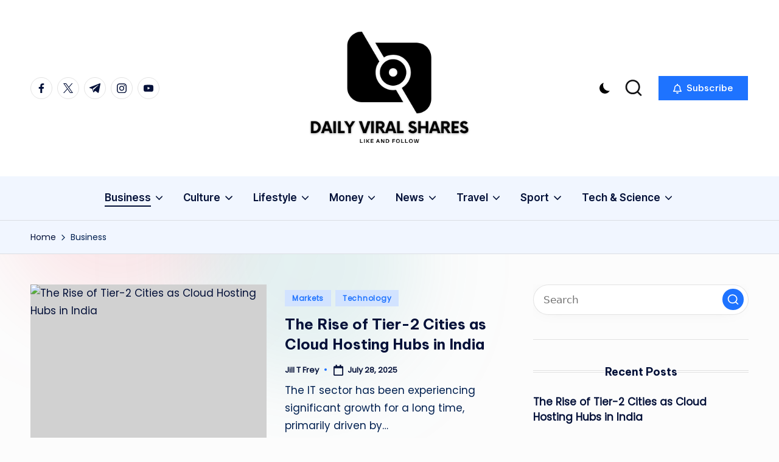

--- FILE ---
content_type: text/html; charset=UTF-8
request_url: https://www.dailyviralshares.com/category/business
body_size: 15392
content:

<!DOCTYPE html>
<html lang="en-US" itemscope itemtype="http://schema.org/Article" >
<head>
	<meta charset="UTF-8">
	<link rel="profile" href="https://gmpg.org/xfn/11">
	<meta name='robots' content='index, follow, max-image-preview:large, max-snippet:-1, max-video-preview:-1' />
<meta name="viewport" content="width=device-width, initial-scale=1">
	<!-- This site is optimized with the Yoast SEO plugin v26.7 - https://yoast.com/wordpress/plugins/seo/ -->
	<title>Business Archives - Daily Viral Shares</title>
	<link rel="canonical" href="https://www.dailyviralshares.com/category/business" />
	<meta property="og:locale" content="en_US" />
	<meta property="og:type" content="article" />
	<meta property="og:title" content="Business Archives - Daily Viral Shares" />
	<meta property="og:url" content="https://www.dailyviralshares.com/category/business" />
	<meta property="og:site_name" content="Daily Viral Shares" />
	<meta property="og:image" content="https://i.pinimg.com/1200x/a8/60/55/a8605563b4e0380d76ddadd147458858.jpg" />
	<meta name="twitter:card" content="summary_large_image" />
	<meta name="twitter:image" content="https://i.pinimg.com/1200x/a8/60/55/a8605563b4e0380d76ddadd147458858.jpg" />
	<script type="application/ld+json" class="yoast-schema-graph">{"@context":"https://schema.org","@graph":[{"@type":"CollectionPage","@id":"https://www.dailyviralshares.com/category/business","url":"https://www.dailyviralshares.com/category/business","name":"Business Archives - Daily Viral Shares","isPartOf":{"@id":"http://www.dailyviralshares.com/#website"},"primaryImageOfPage":{"@id":"https://www.dailyviralshares.com/category/business#primaryimage"},"image":{"@id":"https://www.dailyviralshares.com/category/business#primaryimage"},"thumbnailUrl":"https://i.pinimg.com/1200x/a8/60/55/a8605563b4e0380d76ddadd147458858.jpg","breadcrumb":{"@id":"https://www.dailyviralshares.com/category/business#breadcrumb"},"inLanguage":"en-US"},{"@type":"ImageObject","inLanguage":"en-US","@id":"https://www.dailyviralshares.com/category/business#primaryimage","url":"https://i.pinimg.com/1200x/a8/60/55/a8605563b4e0380d76ddadd147458858.jpg","contentUrl":"https://i.pinimg.com/1200x/a8/60/55/a8605563b4e0380d76ddadd147458858.jpg"},{"@type":"BreadcrumbList","@id":"https://www.dailyviralshares.com/category/business#breadcrumb","itemListElement":[{"@type":"ListItem","position":1,"name":"Home","item":"http://www.dailyviralshares.com/"},{"@type":"ListItem","position":2,"name":"Business"}]},{"@type":"WebSite","@id":"http://www.dailyviralshares.com/#website","url":"http://www.dailyviralshares.com/","name":"Daily Viral Shares","description":"Like and Follow","publisher":{"@id":"http://www.dailyviralshares.com/#organization"},"potentialAction":[{"@type":"SearchAction","target":{"@type":"EntryPoint","urlTemplate":"http://www.dailyviralshares.com/?s={search_term_string}"},"query-input":{"@type":"PropertyValueSpecification","valueRequired":true,"valueName":"search_term_string"}}],"inLanguage":"en-US"},{"@type":"Organization","@id":"http://www.dailyviralshares.com/#organization","name":"Daily Viral Shares","url":"http://www.dailyviralshares.com/","logo":{"@type":"ImageObject","inLanguage":"en-US","@id":"http://www.dailyviralshares.com/#/schema/logo/image/","url":"https://www.dailyviralshares.com/wp-content/uploads/2022/01/cropped-cropped-Viral.png","contentUrl":"https://www.dailyviralshares.com/wp-content/uploads/2022/01/cropped-cropped-Viral.png","width":369,"height":263,"caption":"Daily Viral Shares"},"image":{"@id":"http://www.dailyviralshares.com/#/schema/logo/image/"}}]}</script>
	<!-- / Yoast SEO plugin. -->


<link rel='dns-prefetch' href='//fonts.googleapis.com' />
<link rel="alternate" type="application/rss+xml" title="Daily Viral Shares &raquo; Feed" href="https://www.dailyviralshares.com/feed" />
<link rel="alternate" type="application/rss+xml" title="Daily Viral Shares &raquo; Comments Feed" href="https://www.dailyviralshares.com/comments/feed" />
<link rel="alternate" type="application/rss+xml" title="Daily Viral Shares &raquo; Business Category Feed" href="https://www.dailyviralshares.com/category/business/feed" />
<style id='wp-img-auto-sizes-contain-inline-css'>
img:is([sizes=auto i],[sizes^="auto," i]){contain-intrinsic-size:3000px 1500px}
/*# sourceURL=wp-img-auto-sizes-contain-inline-css */
</style>
<link rel='stylesheet' id='contact-form-7-css' href='https://www.dailyviralshares.com/wp-content/plugins/contact-form-7/includes/css/styles.css?ver=6.1.4' media='all' />
<style id='contact-form-7-inline-css'>
.wpcf7 .wpcf7-recaptcha iframe {margin-bottom: 0;}.wpcf7 .wpcf7-recaptcha[data-align="center"] > div {margin: 0 auto;}.wpcf7 .wpcf7-recaptcha[data-align="right"] > div {margin: 0 0 0 auto;}
/*# sourceURL=contact-form-7-inline-css */
</style>
<link rel='stylesheet' id='parent-style-css' href='https://www.dailyviralshares.com/wp-content/themes/bloghash/style.css?ver=6.9' media='all' />
<link rel='stylesheet' id='child-style-css' href='https://www.dailyviralshares.com/wp-content/themes/blogdash/style.css?ver=6.9' media='all' />
<link rel='stylesheet' id='swiper-css' href='https://www.dailyviralshares.com/wp-content/themes/bloghash/assets/css/swiper-bundle.min.css?ver=6.9' media='all' />
<link rel='stylesheet' id='FontAwesome-css' href='https://www.dailyviralshares.com/wp-content/themes/bloghash/assets/css/all.min.css?ver=5.15.4' media='all' />
<link rel='stylesheet' id='bloghash-styles-css' href='https://www.dailyviralshares.com/wp-content/themes/bloghash/assets/css/style.min.css?ver=1.0.27' media='all' />
<link rel='stylesheet' id='bloghash-google-fonts-css' href='//fonts.googleapis.com/css?family=Inter+Tight%3A600%7CPoppins%3A400%7CBe+Vietnam+Pro%3A700%2C500%7CPlayfair+Display%3A400%2C400i&#038;display=swap&#038;subsets=latin&#038;ver=1.0.27' media='' />
<link rel='stylesheet' id='bloghash-dynamic-styles-css' href='https://www.dailyviralshares.com/wp-content/uploads/bloghash/dynamic-styles.css?ver=1768646175' media='all' />
<script src="https://www.dailyviralshares.com/wp-includes/js/jquery/jquery.min.js?ver=3.7.1" id="jquery-core-js"></script>
<script src="https://www.dailyviralshares.com/wp-includes/js/jquery/jquery-migrate.min.js?ver=3.4.1" id="jquery-migrate-js"></script>
<link rel="https://api.w.org/" href="https://www.dailyviralshares.com/wp-json/" /><link rel="alternate" title="JSON" type="application/json" href="https://www.dailyviralshares.com/wp-json/wp/v2/categories/24" /><link rel="EditURI" type="application/rsd+xml" title="RSD" href="https://www.dailyviralshares.com/xmlrpc.php?rsd" />
<meta name="generator" content="WordPress 6.9" />
<meta name="getlinko-verify-code" content="getlinko-verify-522eb3d4c964670af72ad1deed1f321d04e461a8"/>
<meta name="google-site-verification" content="eQt2LlgJ0uWtT5WK9fts1VNZx0PSocabX4aBG1VoQqo" /><meta name="theme-color" content="#1e73ff"><link rel="icon" href="https://www.dailyviralshares.com/wp-content/uploads/2022/01/cropped-cropped-Viral-150x150.png" sizes="32x32" />
<link rel="icon" href="https://www.dailyviralshares.com/wp-content/uploads/2022/01/cropped-cropped-Viral.png" sizes="192x192" />
<link rel="apple-touch-icon" href="https://www.dailyviralshares.com/wp-content/uploads/2022/01/cropped-cropped-Viral.png" />
<meta name="msapplication-TileImage" content="https://www.dailyviralshares.com/wp-content/uploads/2022/01/cropped-cropped-Viral.png" />
</head>

<body class="archive category category-business category-24 wp-custom-logo wp-embed-responsive wp-theme-bloghash wp-child-theme-blogdash blogdash bloghash-topbar__separators-regular bloghash-layout__fw-contained bloghash-header-layout-3 bloghash-menu-animation-underline bloghash-header__separators-none bloghash-blog-horizontal bloghash-page-title-align-left bloghash-has-sidebar bloghash-sticky-sidebar bloghash-sidebar-style-3 bloghash-sidebar-position__right-sidebar entry-media-hover-style-1 bloghash-copyright-layout-1 is-section-heading-init-s4 is-footer-heading-init-s3 bloghash-input-supported validate-comment-form bloghash-menu-accessibility">


<div id="page" class="hfeed site">
	<a class="skip-link screen-reader-text" href="#main">Skip to content</a>

	
	
	<header id="masthead" class="site-header" role="banner" itemtype="https://schema.org/WPHeader" itemscope="itemscope">
		<div id="bloghash-header" >
		<div id="bloghash-header-inner">
		
<div class="bloghash-header-container">
	<div class="bloghash-logo-container">
		<div class="bloghash-container">

			<div class="bloghash-header-widgets bloghash-header-element bloghash-widget-location-left"><div class="bloghash-header-widget__socials bloghash-header-widget bloghash-hide-mobile-tablet"><div class="bloghash-widget-wrapper"><nav class="bloghash-social-nav rounded-border bloghash-medium">
			<ul id="menu-social-menu-default" class="bloghash-socials-menu">
				<li class="menu-item">
					<a href="https://www.facebook.com/">
						<span class="screen-reader-text">facebook.com</span>
						<span class="facebook">
						<svg class="bloghash-icon" aria-hidden="true" xmlns="http://www.w3.org/2000/svg" width="32" height="32" viewBox="0 0 32 32"><path d="M18.518 32.438V17.799h4.88l.751-5.693h-5.631V8.477c0-1.627.438-2.753 2.815-2.753h3.003V.657c-.5-.125-2.315-.25-4.379-.25-4.379 0-7.32 2.628-7.32 7.507v4.192H7.695v5.693h4.942v14.639z" /></svg>
						<svg class="bloghash-icon bottom-icon" aria-hidden="true" xmlns="http://www.w3.org/2000/svg" width="32" height="32" viewBox="0 0 32 32"><path d="M18.518 32.438V17.799h4.88l.751-5.693h-5.631V8.477c0-1.627.438-2.753 2.815-2.753h3.003V.657c-.5-.125-2.315-.25-4.379-.25-4.379 0-7.32 2.628-7.32 7.507v4.192H7.695v5.693h4.942v14.639z" /></svg>
						</span>
					</a>
				</li>
				<li class="menu-item">
					<a href="https://twitter.com/">
					<span class="screen-reader-text">twitter.com</span>
						<span class="twitter">
						<svg class="bloghash-icon" aria-hidden="true" xmlns="http://www.w3.org/2000/svg" width="32" height="32" viewBox="0 0 24 24"><path d="M14.258 10.152 23.176 0h-2.113l-7.747 8.813L7.133 0H0l9.352 13.328L0 23.973h2.113l8.176-9.309 6.531 9.309h7.133zm-2.895 3.293-.949-1.328L2.875 1.56h3.246l6.086 8.523.945 1.328 7.91 11.078h-3.246zm0 0" /></svg>
						<svg class="bloghash-icon bottom-icon" aria-hidden="true" xmlns="http://www.w3.org/2000/svg" width="32" height="32" viewBox="0 0 24 24"><path d="M14.258 10.152 23.176 0h-2.113l-7.747 8.813L7.133 0H0l9.352 13.328L0 23.973h2.113l8.176-9.309 6.531 9.309h7.133zm-2.895 3.293-.949-1.328L2.875 1.56h3.246l6.086 8.523.945 1.328 7.91 11.078h-3.246zm0 0" /></svg>
						</span>
					</a>
				</li>
				<li class="menu-item">
					<a href="https://t.me/">
						<span class="screen-reader-text">t.me</span>
						<span class="telegram">
						<svg class="bloghash-icon" aria-hidden="true" xmlns="http://www.w3.org/2000/svg" width="32" height="27" viewBox="0 0 32 27"><path fill-rule="evenodd" d="M24.512 26.372c.43.304.983.38 1.476.193.494-.188.857-.609.966-1.12C28.113 20 30.924 6.217 31.978 1.264a1.041 1.041 0 0 0-.347-1.01c-.293-.25-.7-.322-1.063-.187C24.979 2.136 7.762 8.596.724 11.2a1.102 1.102 0 0 0-.722 1.065c.016.472.333.882.79 1.019 3.156.944 7.299 2.257 7.299 2.257s1.936 5.847 2.945 8.82c.127.374.419.667.804.768.384.1.795-.005 1.082-.276l4.128-3.897s4.762 3.492 7.463 5.416Zm-14.68-11.57 2.24 7.385.497-4.676 13.58-12.248a.37.37 0 0 0 .043-.503.379.379 0 0 0-.5-.085L9.831 14.803Z" /></svg>
						<svg class="bloghash-icon bottom-icon" aria-hidden="true" xmlns="http://www.w3.org/2000/svg" width="32" height="27" viewBox="0 0 32 27"><path fill-rule="evenodd" d="M24.512 26.372c.43.304.983.38 1.476.193.494-.188.857-.609.966-1.12C28.113 20 30.924 6.217 31.978 1.264a1.041 1.041 0 0 0-.347-1.01c-.293-.25-.7-.322-1.063-.187C24.979 2.136 7.762 8.596.724 11.2a1.102 1.102 0 0 0-.722 1.065c.016.472.333.882.79 1.019 3.156.944 7.299 2.257 7.299 2.257s1.936 5.847 2.945 8.82c.127.374.419.667.804.768.384.1.795-.005 1.082-.276l4.128-3.897s4.762 3.492 7.463 5.416Zm-14.68-11.57 2.24 7.385.497-4.676 13.58-12.248a.37.37 0 0 0 .043-.503.379.379 0 0 0-.5-.085L9.831 14.803Z" /></svg>
						</span>
					</a>
				</li>
				<li class="menu-item">
					<a href="https://www.instagram.com/">
						<span class="screen-reader-text">instagram.com</span>
						<span class="instagram">
						<svg class="bloghash-icon" aria-hidden="true" xmlns="http://www.w3.org/2000/svg" width="32" height="32" viewBox="0 0 32 32"><path d="M16.016 3.284c4.317 0 4.755.063 6.444.125 1.627.063 2.44.313 3.003.5.751.313 1.314.688 1.814 1.189.563.563.938 1.126 1.189 1.814.25.626.5 1.439.563 3.003.063 1.752.125 2.19.125 6.506s-.063 4.755-.125 6.444c-.063 1.627-.313 2.44-.5 3.003-.313.751-.688 1.314-1.189 1.814-.563.563-1.126.938-1.814 1.189-.626.25-1.439.5-3.003.563-1.752.063-2.19.125-6.506.125s-4.755-.063-6.444-.125c-1.627-.063-2.44-.313-3.003-.5-.751-.313-1.314-.688-1.814-1.189-.563-.563-.938-1.126-1.189-1.814-.25-.626-.5-1.439-.563-3.003-.063-1.752-.125-2.19-.125-6.506s.063-4.755.125-6.444c.063-1.627.313-2.44.5-3.003.313-.751.688-1.314 1.189-1.814.563-.563 1.126-.938 1.814-1.189.626-.25 1.439-.5 3.003-.563 1.752-.063 2.19-.125 6.506-.125m0-2.877c-4.379 0-4.88.063-6.569.125-1.752.063-2.94.313-3.879.688-1.064.438-2.002 1.001-2.878 1.877S1.251 4.911.813 5.975C.438 6.976.187 8.102.125 9.854.062 11.543 0 12.044 0 16.423s.063 4.88.125 6.569c.063 1.752.313 2.94.688 3.879.438 1.064 1.001 2.002 1.877 2.878s1.814 1.439 2.878 1.877c1.001.375 2.127.626 3.879.688 1.689.063 2.19.125 6.569.125s4.88-.063 6.569-.125c1.752-.063 2.94-.313 3.879-.688 1.064-.438 2.002-1.001 2.878-1.877s1.439-1.814 1.877-2.878c.375-1.001.626-2.127.688-3.879.063-1.689.125-2.19.125-6.569s-.063-4.88-.125-6.569c-.063-1.752-.313-2.94-.688-3.879-.438-1.064-1.001-2.002-1.877-2.878s-1.814-1.439-2.878-1.877C25.463.845 24.337.594 22.585.532c-1.689-.063-2.19-.125-6.569-.125zm0 7.757c-4.567 0-8.258 3.691-8.258 8.258s3.691 8.258 8.258 8.258c4.567 0 8.258-3.691 8.258-8.258s-3.691-8.258-8.258-8.258zm0 13.639c-2.94 0-5.38-2.44-5.38-5.38s2.44-5.38 5.38-5.38 5.38 2.44 5.38 5.38-2.44 5.38-5.38 5.38zM26.463 7.851c0 1.064-.813 1.939-1.877 1.939s-1.939-.876-1.939-1.939c0-1.064.876-1.877 1.939-1.877s1.877.813 1.877 1.877z" /></svg>
						<svg class="bloghash-icon bottom-icon" aria-hidden="true" xmlns="http://www.w3.org/2000/svg" width="32" height="32" viewBox="0 0 32 32"><path d="M16.016 3.284c4.317 0 4.755.063 6.444.125 1.627.063 2.44.313 3.003.5.751.313 1.314.688 1.814 1.189.563.563.938 1.126 1.189 1.814.25.626.5 1.439.563 3.003.063 1.752.125 2.19.125 6.506s-.063 4.755-.125 6.444c-.063 1.627-.313 2.44-.5 3.003-.313.751-.688 1.314-1.189 1.814-.563.563-1.126.938-1.814 1.189-.626.25-1.439.5-3.003.563-1.752.063-2.19.125-6.506.125s-4.755-.063-6.444-.125c-1.627-.063-2.44-.313-3.003-.5-.751-.313-1.314-.688-1.814-1.189-.563-.563-.938-1.126-1.189-1.814-.25-.626-.5-1.439-.563-3.003-.063-1.752-.125-2.19-.125-6.506s.063-4.755.125-6.444c.063-1.627.313-2.44.5-3.003.313-.751.688-1.314 1.189-1.814.563-.563 1.126-.938 1.814-1.189.626-.25 1.439-.5 3.003-.563 1.752-.063 2.19-.125 6.506-.125m0-2.877c-4.379 0-4.88.063-6.569.125-1.752.063-2.94.313-3.879.688-1.064.438-2.002 1.001-2.878 1.877S1.251 4.911.813 5.975C.438 6.976.187 8.102.125 9.854.062 11.543 0 12.044 0 16.423s.063 4.88.125 6.569c.063 1.752.313 2.94.688 3.879.438 1.064 1.001 2.002 1.877 2.878s1.814 1.439 2.878 1.877c1.001.375 2.127.626 3.879.688 1.689.063 2.19.125 6.569.125s4.88-.063 6.569-.125c1.752-.063 2.94-.313 3.879-.688 1.064-.438 2.002-1.001 2.878-1.877s1.439-1.814 1.877-2.878c.375-1.001.626-2.127.688-3.879.063-1.689.125-2.19.125-6.569s-.063-4.88-.125-6.569c-.063-1.752-.313-2.94-.688-3.879-.438-1.064-1.001-2.002-1.877-2.878s-1.814-1.439-2.878-1.877C25.463.845 24.337.594 22.585.532c-1.689-.063-2.19-.125-6.569-.125zm0 7.757c-4.567 0-8.258 3.691-8.258 8.258s3.691 8.258 8.258 8.258c4.567 0 8.258-3.691 8.258-8.258s-3.691-8.258-8.258-8.258zm0 13.639c-2.94 0-5.38-2.44-5.38-5.38s2.44-5.38 5.38-5.38 5.38 2.44 5.38 5.38-2.44 5.38-5.38 5.38zM26.463 7.851c0 1.064-.813 1.939-1.877 1.939s-1.939-.876-1.939-1.939c0-1.064.876-1.877 1.939-1.877s1.877.813 1.877 1.877z" /></svg>
						</span>
					</a>
				</li>
				<li class="menu-item">
					<a href="https://youtube.com/">
						<span class="screen-reader-text">youtube.com</span>
						<span class="youtube">
						<svg class="bloghash-icon" aria-hidden="true" xmlns="http://www.w3.org/2000/svg" width="32" height="32" viewBox="0 0 32 32"><path d="M31.718 10.041s-.313-2.252-1.251-3.191c-1.251-1.314-2.628-1.314-3.253-1.376-4.442-.313-11.198-.313-11.198-.313s-6.757 0-11.198.313c-.626.063-2.002.063-3.253 1.376-.938.938-1.251 3.191-1.251 3.191s-.313 2.565-.313 5.13v2.44c0 2.628.313 5.193.313 5.193s.313 2.19 1.251 3.191c1.251 1.251 2.878 1.251 3.566 1.376 2.565.25 10.886.313 10.886.313s6.757 0 11.198-.313c.626-.063 2.002-.125 3.253-1.376.938-1.001 1.251-3.191 1.251-3.191s.313-2.565.313-5.193v-2.44c0-2.565-.313-5.13-.313-5.13zm-11.386 6.632l-7.57 3.941v-9.009l8.633 4.504z" /></svg>
						<svg class="bloghash-icon bottom-icon" aria-hidden="true" xmlns="http://www.w3.org/2000/svg" width="32" height="32" viewBox="0 0 32 32"><path d="M31.718 10.041s-.313-2.252-1.251-3.191c-1.251-1.314-2.628-1.314-3.253-1.376-4.442-.313-11.198-.313-11.198-.313s-6.757 0-11.198.313c-.626.063-2.002.063-3.253 1.376-.938.938-1.251 3.191-1.251 3.191s-.313 2.565-.313 5.13v2.44c0 2.628.313 5.193.313 5.193s.313 2.19 1.251 3.191c1.251 1.251 2.878 1.251 3.566 1.376 2.565.25 10.886.313 10.886.313s6.757 0 11.198-.313c.626-.063 2.002-.125 3.253-1.376.938-1.001 1.251-3.191 1.251-3.191s.313-2.565.313-5.193v-2.44c0-2.565-.313-5.13-.313-5.13zm-11.386 6.632l-7.57 3.941v-9.009l8.633 4.504z" /></svg>
						</span>
					</a>
				</li>
			</ul>
			</nav></div></div><!-- END .bloghash-header-widget --></div><!-- END .bloghash-header-widgets -->
<div class="bloghash-logo bloghash-header-element" itemtype="https://schema.org/Organization" itemscope="itemscope">
	<div class="logo-inner"><a href="https://www.dailyviralshares.com/" rel="home" class="" itemprop="url">
					<img src="https://www.dailyviralshares.com/wp-content/uploads/2022/01/cropped-cropped-Viral.png" alt="Daily Viral Shares" width="369" height="263" class="" itemprop="logo"/>
				</a><span class="site-title screen-reader-text" itemprop="name">
					<a href="https://www.dailyviralshares.com/" rel="home" itemprop="url">
						Daily Viral Shares
					</a>
				</span><p class="site-description screen-reader-text" itemprop="description">
						Like and Follow
					</p></div></div><!-- END .bloghash-logo -->
<div class="bloghash-header-widgets bloghash-header-element bloghash-widget-location-right"><div class="bloghash-header-widget__darkmode bloghash-header-widget bloghash-hide-mobile-tablet"><div class="bloghash-widget-wrapper"><button type="button" class="bloghash-darkmode minimal"><span></span></button></div></div><!-- END .bloghash-header-widget --><div class="bloghash-header-widget__search bloghash-header-widget bloghash-hide-mobile-tablet"><div class="bloghash-widget-wrapper">
<div aria-haspopup="true">
	<a href="#" class="bloghash-search minimal">
		<svg class="bloghash-icon" aria-label="Search" xmlns="http://www.w3.org/2000/svg" width="32" height="32" viewBox="0 0 32 32"><path d="M28.962 26.499l-4.938-4.938c1.602-2.002 2.669-4.671 2.669-7.474 0-6.673-5.339-12.012-12.012-12.012S2.669 7.414 2.669 14.087a11.962 11.962 0 0012.012 12.012c2.803 0 5.472-.934 7.474-2.669l4.938 4.938c.267.267.667.4.934.4s.667-.133.934-.4a1.29 1.29 0 000-1.868zM5.339 14.087c0-5.205 4.137-9.342 9.342-9.342s9.342 4.137 9.342 9.342c0 2.536-1.068 4.938-2.669 6.54-1.735 1.735-4.004 2.669-6.54 2.669-5.339.133-9.476-4.004-9.476-9.209z" /></svg>	</a><!-- END .bloghash-search -->

	<div class="bloghash-search-simple bloghash-search-container dropdown-item">
		
<form role="search" aria-label="Search for:" method="get" class="bloghash-search-form search-form" action="https://www.dailyviralshares.com/">
	<div>
		<input type="search" class="bloghash-input-search search-field" aria-label="Enter search keywords" placeholder="Search" value="" name="s" />
				
		
			<button type="submit" class="bloghash-animate-arrow right-arrow" aria-hidden="true" role="button" tabindex="0">
				<svg xmlns="http://www.w3.org/2000/svg" viewBox="0 0 25 18"><path class="arrow-handle" d="M2.511 9.007l7.185-7.221c.407-.409.407-1.071 0-1.48s-1.068-.409-1.476 0L.306 8.259a1.049 1.049 0 000 1.481l7.914 7.952c.407.408 1.068.408 1.476 0s.407-1.07 0-1.479L2.511 9.007z"></path><path class="arrow-bar" fill-rule="evenodd" clip-rule="evenodd" d="M1 8h28.001a1.001 1.001 0 010 2H1a1 1 0 110-2z"></path></svg>
			</button>		<button type="button" class="bloghash-search-close" aria-hidden="true" role="button">
			<svg aria-hidden="true" xmlns="http://www.w3.org/2000/svg" width="16" height="16" viewBox="0 0 16 16"><path d="M6.852 7.649L.399 1.195 1.445.149l6.454 6.453L14.352.149l1.047 1.046-6.454 6.454 6.454 6.453-1.047 1.047-6.453-6.454-6.454 6.454-1.046-1.047z" fill="currentColor" fill-rule="evenodd"></path></svg>
		</button>
			</div>
</form>	</div><!-- END .bloghash-search-simple -->
</div>
</div></div><!-- END .bloghash-header-widget --><div class="bloghash-header-widget__button bloghash-header-widget bloghash-hide-mobile-tablet"><div class="bloghash-widget-wrapper"><a href="#" class="btn-small bloghash-btn" target="_self" role="button"><span><i class="far fa-bell mr-1 bloghash-icon"></i> Subscribe</span></a></div></div><!-- END .bloghash-header-widget --></div><!-- END .bloghash-header-widgets -->
			<span class="bloghash-header-element bloghash-mobile-nav">
						<button class="bloghash-hamburger hamburger--spin bloghash-hamburger-bloghash-primary-nav" aria-label="Menu" aria-controls="bloghash-primary-nav" type="button">

			
			<span class="hamburger-box">
				<span class="hamburger-inner"></span>
			</span>

		</button>
					</span>

		</div><!-- END .bloghash-container -->
	</div><!-- END .bloghash-logo-container -->

	<div class="bloghash-nav-container">
		<div class="bloghash-container">

			
<nav class="site-navigation main-navigation bloghash-primary-nav bloghash-nav bloghash-header-element" role="navigation" itemtype="https://schema.org/SiteNavigationElement" itemscope="itemscope" aria-label="Site Navigation">

<ul id="bloghash-primary-nav" class="menu"><li id="menu-item-92" class="menu-item menu-item-type-taxonomy menu-item-object-category current-menu-item menu-item-has-children menu-item-92"><a href="https://www.dailyviralshares.com/category/business" aria-current="page"><span>Business</span><svg class="bloghash-icon" xmlns="http://www.w3.org/2000/svg" width="32" height="32" viewBox="0 0 32 32"><path d="M24.958 10.483a1.29 1.29 0 00-1.868 0l-7.074 7.074-7.074-7.074c-.534-.534-1.335-.534-1.868 0s-.534 1.335 0 1.868l8.008 8.008c.267.267.667.4.934.4s.667-.133.934-.4l8.008-8.008a1.29 1.29 0 000-1.868z" /></svg></a><button type="button" class="bloghash-mobile-toggen"><svg class="bloghash-icon" xmlns="http://www.w3.org/2000/svg" width="32" height="32" viewBox="0 0 32 32"><path d="M24.958 10.483a1.29 1.29 0 00-1.868 0l-7.074 7.074-7.074-7.074c-.534-.534-1.335-.534-1.868 0s-.534 1.335 0 1.868l8.008 8.008c.267.267.667.4.934.4s.667-.133.934-.4l8.008-8.008a1.29 1.29 0 000-1.868z" /></svg></button>
<ul class="sub-menu">
	<li id="menu-item-93" class="menu-item menu-item-type-taxonomy menu-item-object-category menu-item-93"><a href="https://www.dailyviralshares.com/category/business/business-events"><span>Business Events</span></a></li>
	<li id="menu-item-94" class="menu-item menu-item-type-taxonomy menu-item-object-category menu-item-94"><a href="https://www.dailyviralshares.com/category/business/business-opinion"><span>Business Opinion</span></a></li>
	<li id="menu-item-95" class="menu-item menu-item-type-taxonomy menu-item-object-category menu-item-95"><a href="https://www.dailyviralshares.com/category/business/companies"><span>Companies</span></a></li>
	<li id="menu-item-96" class="menu-item menu-item-type-taxonomy menu-item-object-category menu-item-96"><a href="https://www.dailyviralshares.com/category/business/economy"><span>Economy</span></a></li>
	<li id="menu-item-97" class="menu-item menu-item-type-taxonomy menu-item-object-category menu-item-97"><a href="https://www.dailyviralshares.com/category/business/markets"><span>Markets</span></a></li>
	<li id="menu-item-98" class="menu-item menu-item-type-taxonomy menu-item-object-category menu-item-98"><a href="https://www.dailyviralshares.com/category/business/newsletter"><span>Newsletter</span></a></li>
	<li id="menu-item-99" class="menu-item menu-item-type-taxonomy menu-item-object-category menu-item-99"><a href="https://www.dailyviralshares.com/category/business/open-economy"><span>Open Economy</span></a></li>
</ul>
</li>
<li id="menu-item-100" class="menu-item menu-item-type-taxonomy menu-item-object-category menu-item-has-children menu-item-100"><a href="https://www.dailyviralshares.com/category/culture"><span>Culture</span><svg class="bloghash-icon" xmlns="http://www.w3.org/2000/svg" width="32" height="32" viewBox="0 0 32 32"><path d="M24.958 10.483a1.29 1.29 0 00-1.868 0l-7.074 7.074-7.074-7.074c-.534-.534-1.335-.534-1.868 0s-.534 1.335 0 1.868l8.008 8.008c.267.267.667.4.934.4s.667-.133.934-.4l8.008-8.008a1.29 1.29 0 000-1.868z" /></svg></a><button type="button" class="bloghash-mobile-toggen"><svg class="bloghash-icon" xmlns="http://www.w3.org/2000/svg" width="32" height="32" viewBox="0 0 32 32"><path d="M24.958 10.483a1.29 1.29 0 00-1.868 0l-7.074 7.074-7.074-7.074c-.534-.534-1.335-.534-1.868 0s-.534 1.335 0 1.868l8.008 8.008c.267.267.667.4.934.4s.667-.133.934-.4l8.008-8.008a1.29 1.29 0 000-1.868z" /></svg></button>
<ul class="sub-menu">
	<li id="menu-item-101" class="menu-item menu-item-type-taxonomy menu-item-object-category menu-item-101"><a href="https://www.dailyviralshares.com/category/culture/art"><span>Art</span></a></li>
	<li id="menu-item-102" class="menu-item menu-item-type-taxonomy menu-item-object-category menu-item-102"><a href="https://www.dailyviralshares.com/category/culture/books"><span>Books</span></a></li>
	<li id="menu-item-103" class="menu-item menu-item-type-taxonomy menu-item-object-category menu-item-103"><a href="https://www.dailyviralshares.com/category/culture/film"><span>Film</span></a></li>
	<li id="menu-item-104" class="menu-item menu-item-type-taxonomy menu-item-object-category menu-item-104"><a href="https://www.dailyviralshares.com/category/culture/gaming"><span>Gaming</span></a></li>
	<li id="menu-item-105" class="menu-item menu-item-type-taxonomy menu-item-object-category menu-item-105"><a href="https://www.dailyviralshares.com/category/culture/music"><span>Music</span></a></li>
	<li id="menu-item-106" class="menu-item menu-item-type-taxonomy menu-item-object-category menu-item-106"><a href="https://www.dailyviralshares.com/category/culture/opera"><span>Opera</span></a></li>
	<li id="menu-item-166" class="menu-item menu-item-type-taxonomy menu-item-object-category menu-item-166"><a href="https://www.dailyviralshares.com/category/culture/theatre"><span>Theatre</span></a></li>
</ul>
</li>
<li id="menu-item-108" class="menu-item menu-item-type-taxonomy menu-item-object-category menu-item-has-children menu-item-108"><a href="https://www.dailyviralshares.com/category/lifestyle"><span>Lifestyle</span><svg class="bloghash-icon" xmlns="http://www.w3.org/2000/svg" width="32" height="32" viewBox="0 0 32 32"><path d="M24.958 10.483a1.29 1.29 0 00-1.868 0l-7.074 7.074-7.074-7.074c-.534-.534-1.335-.534-1.868 0s-.534 1.335 0 1.868l8.008 8.008c.267.267.667.4.934.4s.667-.133.934-.4l8.008-8.008a1.29 1.29 0 000-1.868z" /></svg></a><button type="button" class="bloghash-mobile-toggen"><svg class="bloghash-icon" xmlns="http://www.w3.org/2000/svg" width="32" height="32" viewBox="0 0 32 32"><path d="M24.958 10.483a1.29 1.29 0 00-1.868 0l-7.074 7.074-7.074-7.074c-.534-.534-1.335-.534-1.868 0s-.534 1.335 0 1.868l8.008 8.008c.267.267.667.4.934.4s.667-.133.934-.4l8.008-8.008a1.29 1.29 0 000-1.868z" /></svg></button>
<ul class="sub-menu">
	<li id="menu-item-109" class="menu-item menu-item-type-taxonomy menu-item-object-category menu-item-109"><a href="https://www.dailyviralshares.com/category/lifestyle/beauty"><span>Beauty</span></a></li>
	<li id="menu-item-110" class="menu-item menu-item-type-taxonomy menu-item-object-category menu-item-110"><a href="https://www.dailyviralshares.com/category/lifestyle/cars"><span>Cars</span></a></li>
	<li id="menu-item-111" class="menu-item menu-item-type-taxonomy menu-item-object-category menu-item-111"><a href="https://www.dailyviralshares.com/category/lifestyle/countryside"><span>Countryside</span></a></li>
	<li id="menu-item-112" class="menu-item menu-item-type-taxonomy menu-item-object-category menu-item-112"><a href="https://www.dailyviralshares.com/category/lifestyle/fashion"><span>Fashion</span></a></li>
	<li id="menu-item-113" class="menu-item menu-item-type-taxonomy menu-item-object-category menu-item-113"><a href="https://www.dailyviralshares.com/category/lifestyle/food-and-drink"><span>Food and Drink</span></a></li>
	<li id="menu-item-114" class="menu-item menu-item-type-taxonomy menu-item-object-category menu-item-114"><a href="https://www.dailyviralshares.com/category/lifestyle/gardening"><span>Gardening</span></a></li>
	<li id="menu-item-115" class="menu-item menu-item-type-taxonomy menu-item-object-category menu-item-115"><a href="https://www.dailyviralshares.com/category/lifestyle/health-and-fitness"><span>Health and Fitness</span></a></li>
	<li id="menu-item-116" class="menu-item menu-item-type-taxonomy menu-item-object-category menu-item-116"><a href="https://www.dailyviralshares.com/category/lifestyle/luxury"><span>Luxury</span></a></li>
	<li id="menu-item-117" class="menu-item menu-item-type-taxonomy menu-item-object-category menu-item-117"><a href="https://www.dailyviralshares.com/category/lifestyle/men"><span>Men</span></a></li>
	<li id="menu-item-167" class="menu-item menu-item-type-taxonomy menu-item-object-category menu-item-167"><a href="https://www.dailyviralshares.com/category/lifestyle/women"><span>Women</span></a></li>
</ul>
</li>
<li id="menu-item-118" class="menu-item menu-item-type-taxonomy menu-item-object-category menu-item-has-children menu-item-118"><a href="https://www.dailyviralshares.com/category/money"><span>Money</span><svg class="bloghash-icon" xmlns="http://www.w3.org/2000/svg" width="32" height="32" viewBox="0 0 32 32"><path d="M24.958 10.483a1.29 1.29 0 00-1.868 0l-7.074 7.074-7.074-7.074c-.534-.534-1.335-.534-1.868 0s-.534 1.335 0 1.868l8.008 8.008c.267.267.667.4.934.4s.667-.133.934-.4l8.008-8.008a1.29 1.29 0 000-1.868z" /></svg></a><button type="button" class="bloghash-mobile-toggen"><svg class="bloghash-icon" xmlns="http://www.w3.org/2000/svg" width="32" height="32" viewBox="0 0 32 32"><path d="M24.958 10.483a1.29 1.29 0 00-1.868 0l-7.074 7.074-7.074-7.074c-.534-.534-1.335-.534-1.868 0s-.534 1.335 0 1.868l8.008 8.008c.267.267.667.4.934.4s.667-.133.934-.4l8.008-8.008a1.29 1.29 0 000-1.868z" /></svg></button>
<ul class="sub-menu">
	<li id="menu-item-119" class="menu-item menu-item-type-taxonomy menu-item-object-category menu-item-119"><a href="https://www.dailyviralshares.com/category/money/banking"><span>Banking</span></a></li>
	<li id="menu-item-120" class="menu-item menu-item-type-taxonomy menu-item-object-category menu-item-120"><a href="https://www.dailyviralshares.com/category/money/bills"><span>Bills</span></a></li>
	<li id="menu-item-121" class="menu-item menu-item-type-taxonomy menu-item-object-category menu-item-121"><a href="https://www.dailyviralshares.com/category/money/insurance"><span>Insurance</span></a></li>
	<li id="menu-item-122" class="menu-item menu-item-type-taxonomy menu-item-object-category menu-item-122"><a href="https://www.dailyviralshares.com/category/money/investing"><span>Investing</span></a></li>
	<li id="menu-item-157" class="menu-item menu-item-type-taxonomy menu-item-object-category menu-item-157"><a href="https://www.dailyviralshares.com/category/money/pensions"><span>Pensions</span></a></li>
	<li id="menu-item-158" class="menu-item menu-item-type-taxonomy menu-item-object-category menu-item-158"><a href="https://www.dailyviralshares.com/category/money/property"><span>Property</span></a></li>
	<li id="menu-item-159" class="menu-item menu-item-type-taxonomy menu-item-object-category menu-item-159"><a href="https://www.dailyviralshares.com/category/money/tax"><span>Tax</span></a></li>
</ul>
</li>
<li id="menu-item-123" class="menu-item menu-item-type-taxonomy menu-item-object-category menu-item-has-children menu-item-123"><a href="https://www.dailyviralshares.com/category/news"><span>News</span><svg class="bloghash-icon" xmlns="http://www.w3.org/2000/svg" width="32" height="32" viewBox="0 0 32 32"><path d="M24.958 10.483a1.29 1.29 0 00-1.868 0l-7.074 7.074-7.074-7.074c-.534-.534-1.335-.534-1.868 0s-.534 1.335 0 1.868l8.008 8.008c.267.267.667.4.934.4s.667-.133.934-.4l8.008-8.008a1.29 1.29 0 000-1.868z" /></svg></a><button type="button" class="bloghash-mobile-toggen"><svg class="bloghash-icon" xmlns="http://www.w3.org/2000/svg" width="32" height="32" viewBox="0 0 32 32"><path d="M24.958 10.483a1.29 1.29 0 00-1.868 0l-7.074 7.074-7.074-7.074c-.534-.534-1.335-.534-1.868 0s-.534 1.335 0 1.868l8.008 8.008c.267.267.667.4.934.4s.667-.133.934-.4l8.008-8.008a1.29 1.29 0 000-1.868z" /></svg></button>
<ul class="sub-menu">
	<li id="menu-item-124" class="menu-item menu-item-type-taxonomy menu-item-object-category menu-item-124"><a href="https://www.dailyviralshares.com/category/news/brexit-news"><span>Brexit News</span></a></li>
	<li id="menu-item-125" class="menu-item menu-item-type-taxonomy menu-item-object-category menu-item-125"><a href="https://www.dailyviralshares.com/category/news/crime-news"><span>Crime News</span></a></li>
	<li id="menu-item-126" class="menu-item menu-item-type-taxonomy menu-item-object-category menu-item-126"><a href="https://www.dailyviralshares.com/category/news/education-news"><span>Education News</span></a></li>
	<li id="menu-item-127" class="menu-item menu-item-type-taxonomy menu-item-object-category menu-item-127"><a href="https://www.dailyviralshares.com/category/news/health-news"><span>Health News</span></a></li>
	<li id="menu-item-128" class="menu-item menu-item-type-taxonomy menu-item-object-category menu-item-128"><a href="https://www.dailyviralshares.com/category/news/investigations-news"><span>Investigations News</span></a></li>
	<li id="menu-item-165" class="menu-item menu-item-type-taxonomy menu-item-object-category menu-item-165"><a href="https://www.dailyviralshares.com/category/news/world-news"><span>World News</span></a></li>
	<li id="menu-item-164" class="menu-item menu-item-type-taxonomy menu-item-object-category menu-item-164"><a href="https://www.dailyviralshares.com/category/news/weather-news"><span>Weather News</span></a></li>
	<li id="menu-item-163" class="menu-item menu-item-type-taxonomy menu-item-object-category menu-item-163"><a href="https://www.dailyviralshares.com/category/news/uk-news"><span>UK News</span></a></li>
	<li id="menu-item-162" class="menu-item menu-item-type-taxonomy menu-item-object-category menu-item-162"><a href="https://www.dailyviralshares.com/category/news/u-s-politics"><span>U.S. Politics</span></a></li>
	<li id="menu-item-161" class="menu-item menu-item-type-taxonomy menu-item-object-category menu-item-161"><a href="https://www.dailyviralshares.com/category/news/society-news"><span>Society News</span></a></li>
	<li id="menu-item-160" class="menu-item menu-item-type-taxonomy menu-item-object-category menu-item-160"><a href="https://www.dailyviralshares.com/category/news/politics"><span>Politics</span></a></li>
</ul>
</li>
<li id="menu-item-149" class="menu-item menu-item-type-taxonomy menu-item-object-category menu-item-has-children menu-item-149"><a href="https://www.dailyviralshares.com/category/travel"><span>Travel</span><svg class="bloghash-icon" xmlns="http://www.w3.org/2000/svg" width="32" height="32" viewBox="0 0 32 32"><path d="M24.958 10.483a1.29 1.29 0 00-1.868 0l-7.074 7.074-7.074-7.074c-.534-.534-1.335-.534-1.868 0s-.534 1.335 0 1.868l8.008 8.008c.267.267.667.4.934.4s.667-.133.934-.4l8.008-8.008a1.29 1.29 0 000-1.868z" /></svg></a><button type="button" class="bloghash-mobile-toggen"><svg class="bloghash-icon" xmlns="http://www.w3.org/2000/svg" width="32" height="32" viewBox="0 0 32 32"><path d="M24.958 10.483a1.29 1.29 0 00-1.868 0l-7.074 7.074-7.074-7.074c-.534-.534-1.335-.534-1.868 0s-.534 1.335 0 1.868l8.008 8.008c.267.267.667.4.934.4s.667-.133.934-.4l8.008-8.008a1.29 1.29 0 000-1.868z" /></svg></button>
<ul class="sub-menu">
	<li id="menu-item-129" class="menu-item menu-item-type-taxonomy menu-item-object-category menu-item-129"><a href="https://www.dailyviralshares.com/category/travel/beach"><span>Beach</span></a></li>
	<li id="menu-item-130" class="menu-item menu-item-type-taxonomy menu-item-object-category menu-item-130"><a href="https://www.dailyviralshares.com/category/travel/book-a-trip"><span>Book a Trip</span></a></li>
	<li id="menu-item-131" class="menu-item menu-item-type-taxonomy menu-item-object-category menu-item-131"><a href="https://www.dailyviralshares.com/category/travel/city"><span>City</span></a></li>
	<li id="menu-item-132" class="menu-item menu-item-type-taxonomy menu-item-object-category menu-item-132"><a href="https://www.dailyviralshares.com/category/travel/cruise"><span>Cruise</span></a></li>
	<li id="menu-item-133" class="menu-item menu-item-type-taxonomy menu-item-object-category menu-item-133"><a href="https://www.dailyviralshares.com/category/travel/family"><span>Family</span></a></li>
	<li id="menu-item-134" class="menu-item menu-item-type-taxonomy menu-item-object-category menu-item-134"><a href="https://www.dailyviralshares.com/category/travel/holiday-types"><span>Holiday Types</span></a></li>
	<li id="menu-item-135" class="menu-item menu-item-type-taxonomy menu-item-object-category menu-item-135"><a href="https://www.dailyviralshares.com/category/travel/hotels"><span>Hotels</span></a></li>
	<li id="menu-item-156" class="menu-item menu-item-type-taxonomy menu-item-object-category menu-item-156"><a href="https://www.dailyviralshares.com/category/travel/travel-shows"><span>Travel Shows</span></a></li>
	<li id="menu-item-155" class="menu-item menu-item-type-taxonomy menu-item-object-category menu-item-155"><a href="https://www.dailyviralshares.com/category/travel/travel-offers"><span>Travel Offers</span></a></li>
	<li id="menu-item-154" class="menu-item menu-item-type-taxonomy menu-item-object-category menu-item-154"><a href="https://www.dailyviralshares.com/category/travel/travel-luxury"><span>Travel Luxury</span></a></li>
	<li id="menu-item-153" class="menu-item menu-item-type-taxonomy menu-item-object-category menu-item-153"><a href="https://www.dailyviralshares.com/category/travel/travel-destinations"><span>Travel Destinations</span></a></li>
	<li id="menu-item-152" class="menu-item menu-item-type-taxonomy menu-item-object-category menu-item-152"><a href="https://www.dailyviralshares.com/category/travel/travel-advice"><span>Travel Advice</span></a></li>
	<li id="menu-item-151" class="menu-item menu-item-type-taxonomy menu-item-object-category menu-item-151"><a href="https://www.dailyviralshares.com/category/travel/tours"><span>Tours</span></a></li>
	<li id="menu-item-150" class="menu-item menu-item-type-taxonomy menu-item-object-category menu-item-150"><a href="https://www.dailyviralshares.com/category/travel/ski"><span>Ski</span></a></li>
</ul>
</li>
<li id="menu-item-142" class="menu-item menu-item-type-taxonomy menu-item-object-category menu-item-has-children menu-item-142"><a href="https://www.dailyviralshares.com/category/sport"><span>Sport</span><svg class="bloghash-icon" xmlns="http://www.w3.org/2000/svg" width="32" height="32" viewBox="0 0 32 32"><path d="M24.958 10.483a1.29 1.29 0 00-1.868 0l-7.074 7.074-7.074-7.074c-.534-.534-1.335-.534-1.868 0s-.534 1.335 0 1.868l8.008 8.008c.267.267.667.4.934.4s.667-.133.934-.4l8.008-8.008a1.29 1.29 0 000-1.868z" /></svg></a><button type="button" class="bloghash-mobile-toggen"><svg class="bloghash-icon" xmlns="http://www.w3.org/2000/svg" width="32" height="32" viewBox="0 0 32 32"><path d="M24.958 10.483a1.29 1.29 0 00-1.868 0l-7.074 7.074-7.074-7.074c-.534-.534-1.335-.534-1.868 0s-.534 1.335 0 1.868l8.008 8.008c.267.267.667.4.934.4s.667-.133.934-.4l8.008-8.008a1.29 1.29 0 000-1.868z" /></svg></button>
<ul class="sub-menu">
	<li id="menu-item-136" class="menu-item menu-item-type-taxonomy menu-item-object-category menu-item-136"><a href="https://www.dailyviralshares.com/category/sport/boxing"><span>Boxing</span></a></li>
	<li id="menu-item-137" class="menu-item menu-item-type-taxonomy menu-item-object-category menu-item-137"><a href="https://www.dailyviralshares.com/category/sport/cricket"><span>Cricket</span></a></li>
	<li id="menu-item-138" class="menu-item menu-item-type-taxonomy menu-item-object-category menu-item-138"><a href="https://www.dailyviralshares.com/category/sport/cycling"><span>Cycling</span></a></li>
	<li id="menu-item-139" class="menu-item menu-item-type-taxonomy menu-item-object-category menu-item-139"><a href="https://www.dailyviralshares.com/category/sport/football"><span>Football</span></a></li>
	<li id="menu-item-140" class="menu-item menu-item-type-taxonomy menu-item-object-category menu-item-140"><a href="https://www.dailyviralshares.com/category/sport/formula-1"><span>Formula 1</span></a></li>
	<li id="menu-item-141" class="menu-item menu-item-type-taxonomy menu-item-object-category menu-item-141"><a href="https://www.dailyviralshares.com/category/sport/golf"><span>Golf</span></a></li>
	<li id="menu-item-143" class="menu-item menu-item-type-taxonomy menu-item-object-category menu-item-143"><a href="https://www.dailyviralshares.com/category/sport/racing"><span>Racing</span></a></li>
	<li id="menu-item-144" class="menu-item menu-item-type-taxonomy menu-item-object-category menu-item-144"><a href="https://www.dailyviralshares.com/category/sport/rugby-union"><span>Rugby Union</span></a></li>
	<li id="menu-item-145" class="menu-item menu-item-type-taxonomy menu-item-object-category menu-item-145"><a href="https://www.dailyviralshares.com/category/sport/tennis"><span>Tennis</span></a></li>
</ul>
</li>
<li id="menu-item-146" class="menu-item menu-item-type-taxonomy menu-item-object-category menu-item-has-children menu-item-146"><a href="https://www.dailyviralshares.com/category/tech-science"><span>Tech &#038; Science</span><svg class="bloghash-icon" xmlns="http://www.w3.org/2000/svg" width="32" height="32" viewBox="0 0 32 32"><path d="M24.958 10.483a1.29 1.29 0 00-1.868 0l-7.074 7.074-7.074-7.074c-.534-.534-1.335-.534-1.868 0s-.534 1.335 0 1.868l8.008 8.008c.267.267.667.4.934.4s.667-.133.934-.4l8.008-8.008a1.29 1.29 0 000-1.868z" /></svg></a><button type="button" class="bloghash-mobile-toggen"><svg class="bloghash-icon" xmlns="http://www.w3.org/2000/svg" width="32" height="32" viewBox="0 0 32 32"><path d="M24.958 10.483a1.29 1.29 0 00-1.868 0l-7.074 7.074-7.074-7.074c-.534-.534-1.335-.534-1.868 0s-.534 1.335 0 1.868l8.008 8.008c.267.267.667.4.934.4s.667-.133.934-.4l8.008-8.008a1.29 1.29 0 000-1.868z" /></svg></button>
<ul class="sub-menu">
	<li id="menu-item-147" class="menu-item menu-item-type-taxonomy menu-item-object-category menu-item-147"><a href="https://www.dailyviralshares.com/category/tech-science/science"><span>Science</span></a></li>
	<li id="menu-item-148" class="menu-item menu-item-type-taxonomy menu-item-object-category menu-item-148"><a href="https://www.dailyviralshares.com/category/tech-science/technology"><span>Technology</span></a></li>
</ul>
</li>
</ul></nav><!-- END .bloghash-nav -->

		</div><!-- END .bloghash-container -->
	</div><!-- END .bloghash-nav-container -->
</div><!-- END .bloghash-header-container -->
	</div><!-- END #bloghash-header-inner -->
	</div><!-- END #bloghash-header -->
			</header><!-- #masthead .site-header -->

	
			<div id="main" class="site-main">

			<div class="bloghash-breadcrumbs"><div class="bloghash-container bloghash-text-align-left"><nav role="navigation" aria-label="Breadcrumbs" class="breadcrumb-trail breadcrumbs" itemprop="breadcrumb"><ul class="trail-items" itemscope itemtype="http://schema.org/BreadcrumbList"><meta name="numberOfItems" content="2" /><meta name="itemListOrder" content="Ascending" /><li itemprop="itemListElement" itemscope itemtype="http://schema.org/ListItem" class="trail-item trail-begin"><a href="https://www.dailyviralshares.com" rel="home" itemprop="item"><span itemprop="name">Home</span></a><meta itemprop="position" content="1" /></li><li itemprop="itemListElement" itemscope itemtype="http://schema.org/ListItem" class="trail-item trail-end"><span><span itemprop="name">Business</span></span><meta itemprop="position" content="2" /></li></ul></nav></div></div>

<div class="bloghash-container">

	
	<div id="primary" class="content-area">

		
		<main id="content" class="site-content" role="main" itemtype="http://schema.org/WebPageElement" itemprop="mainContentOfPage">

			<div class="bloghash-flex-row g-4 "><div class="col-md-12 col-sm-12 col-xs-12">

<article id="post-6170" class="bloghash-article  post-6170 post type-post status-publish format-standard has-post-thumbnail hentry category-markets category-technology tag-businesshostingsolutions tag-costeffectivehosting tag-cybersecurity2025 tag-dedicatedvsshared tag-firewallprotection tag-scalablesolutions tag-secureyourvps tag-strongauthentication tag-vpshostingindia tag-vpsoptimization" itemscope="" itemtype="https://schema.org/CreativeWork">

	
		<div class="bloghash-blog-entry-wrapper bloghash-thumb-left">
			<div class="post-thumb entry-media thumbnail"><a href="https://www.dailyviralshares.com/the-rise-of-tier-2-cities-as-cloud-hosting-hubs-in-india.html" class="entry-image-link"><img post-id="6170" fifu-featured="1" width="1024" height="1024" src="https://i.pinimg.com/1200x/a8/60/55/a8605563b4e0380d76ddadd147458858.jpg" class="attachment-large size-large wp-post-image" alt="The Rise of Tier-2 Cities as Cloud Hosting Hubs in India" title="The Rise of Tier-2 Cities as Cloud Hosting Hubs in India" title="The Rise of Tier-2 Cities as Cloud Hosting Hubs in India" /></a></div>
			<div class="bloghash-entry-content-wrapper">

				
<div class="post-category">

	<span class="cat-links"><span class="screen-reader-text">Posted in</span><span><a href="https://www.dailyviralshares.com/category/business/markets" class="cat-28" rel="category">Markets</a> <a href="https://www.dailyviralshares.com/category/tech-science/technology" class="cat-41" rel="category">Technology</a></span></span>
</div>

<header class="entry-header">

	
	<h4 class="entry-title" itemprop="headline">
		<a href="https://www.dailyviralshares.com/the-rise-of-tier-2-cities-as-cloud-hosting-hubs-in-india.html" title="The Rise of Tier-2 Cities as Cloud Hosting Hubs in India" rel="bookmark">The Rise of Tier-2 Cities as Cloud Hosting Hubs in India</a>	</h4>

</header>
<div class="entry-meta"><div class="entry-meta-elements">		<span class="post-author">
			<span class="posted-by vcard author"  itemprop="author" itemscope="itemscope" itemtype="http://schema.org/Person">
				<span class="screen-reader-text">Posted by</span>

									<span class="author-avatar">
											</span>
				
				<span>
					<a class="url fn n" title="View all posts by Jill T Frey" href="https://www.dailyviralshares.com/author/sonickyouth" rel="author"  itemprop="url">
						<span class="author-name"  itemprop="name">Jill T Frey</span>
					</a>
				</span>
			</span>
		</span>
		<span class="posted-on"><time class="entry-date published updated" datetime="2025-07-28T15:25:20+07:00"><svg class="bloghash-icon" aria-hidden="true" xmlns="http://www.w3.org/2000/svg" viewBox="0 0 448 512"><!--!Font Awesome Free 6.5.1 by @fontawesome - https://fontawesome.com License - https://fontawesome.com/license/free Copyright 2024 Fonticons, Inc.--><path d="M400 64h-48V12c0-6.6-5.4-12-12-12h-40c-6.6 0-12 5.4-12 12v52H160V12c0-6.6-5.4-12-12-12h-40c-6.6 0-12 5.4-12 12v52H48C21.5 64 0 85.5 0 112v352c0 26.5 21.5 48 48 48h352c26.5 0 48-21.5 48-48V112c0-26.5-21.5-48-48-48zm-6 400H54c-3.3 0-6-2.7-6-6V160h352v298c0 3.3-2.7 6-6 6z" /></svg>July 28, 2025</time></span></div></div>
<div class="entry-summary bloghash-entry" itemprop="text">

	The IT sector has been experiencing significant growth for a long time, primarily driven by&hellip;
</div>

<footer class="entry-footer">
		<a href="https://www.dailyviralshares.com/the-rise-of-tier-2-cities-as-cloud-hosting-hubs-in-india.html" class="bloghash-btn btn-text-1"><span>Read More</span></a>
</footer>
			</div>
		</div>

	
</article><!-- #post-6170 -->

</div><div class="col-md-12 col-sm-12 col-xs-12">

<article id="post-6158" class="bloghash-article  post-6158 post type-post status-publish format-standard has-post-thumbnail hentry category-markets category-technology tag-businessgrowth tag-digitalcommerce tag-draganddrop tag-ecommercebuilder tag-nocoding tag-onlinestore tag-sellonline tag-userfriendly tag-webdevelopment tag-websitedesign" itemscope="" itemtype="https://schema.org/CreativeWork">

	
		<div class="bloghash-blog-entry-wrapper bloghash-thumb-left">
			<div class="post-thumb entry-media thumbnail"><a href="https://www.dailyviralshares.com/what-is-the-best-ecommerce-website-builder-for-an-online-store.html" class="entry-image-link"><img post-id="6158" fifu-featured="1" width="1024" height="1024" src="https://i.pinimg.com/1200x/04/4d/4b/044d4b4093e566ab95786a7474c5fe4b.jpg" class="attachment-large size-large wp-post-image" alt="What is the Best eCommerce Website Builder For an Online Store?" title="What is the Best eCommerce Website Builder For an Online Store?" title="What is the Best eCommerce Website Builder For an Online Store?" /></a></div>
			<div class="bloghash-entry-content-wrapper">

				
<div class="post-category">

	<span class="cat-links"><span class="screen-reader-text">Posted in</span><span><a href="https://www.dailyviralshares.com/category/business/markets" class="cat-28" rel="category">Markets</a> <a href="https://www.dailyviralshares.com/category/tech-science/technology" class="cat-41" rel="category">Technology</a></span></span>
</div>

<header class="entry-header">

	
	<h4 class="entry-title" itemprop="headline">
		<a href="https://www.dailyviralshares.com/what-is-the-best-ecommerce-website-builder-for-an-online-store.html" title="What is the Best eCommerce Website Builder For an Online Store?" rel="bookmark">What is the Best eCommerce Website Builder For an Online Store?</a>	</h4>

</header>
<div class="entry-meta"><div class="entry-meta-elements">		<span class="post-author">
			<span class="posted-by vcard author"  itemprop="author" itemscope="itemscope" itemtype="http://schema.org/Person">
				<span class="screen-reader-text">Posted by</span>

									<span class="author-avatar">
											</span>
				
				<span>
					<a class="url fn n" title="View all posts by Jill T Frey" href="https://www.dailyviralshares.com/author/sonickyouth" rel="author"  itemprop="url">
						<span class="author-name"  itemprop="name">Jill T Frey</span>
					</a>
				</span>
			</span>
		</span>
		<span class="posted-on"><time class="entry-date published updated" datetime="2025-03-11T14:26:22+07:00"><svg class="bloghash-icon" aria-hidden="true" xmlns="http://www.w3.org/2000/svg" viewBox="0 0 448 512"><!--!Font Awesome Free 6.5.1 by @fontawesome - https://fontawesome.com License - https://fontawesome.com/license/free Copyright 2024 Fonticons, Inc.--><path d="M400 64h-48V12c0-6.6-5.4-12-12-12h-40c-6.6 0-12 5.4-12 12v52H160V12c0-6.6-5.4-12-12-12h-40c-6.6 0-12 5.4-12 12v52H48C21.5 64 0 85.5 0 112v352c0 26.5 21.5 48 48 48h352c26.5 0 48-21.5 48-48V112c0-26.5-21.5-48-48-48zm-6 400H54c-3.3 0-6-2.7-6-6V160h352v298c0 3.3-2.7 6-6 6z" /></svg>March 11, 2025</time></span></div></div>
<div class="entry-summary bloghash-entry" itemprop="text">

	An E-commerce NZ website builder is a modern and effortless way to create your online&hellip;
</div>

<footer class="entry-footer">
		<a href="https://www.dailyviralshares.com/what-is-the-best-ecommerce-website-builder-for-an-online-store.html" class="bloghash-btn btn-text-1"><span>Read More</span></a>
</footer>
			</div>
		</div>

	
</article><!-- #post-6158 -->

</div><div class="col-md-12 col-sm-12 col-xs-12">

<article id="post-6133" class="bloghash-article  post-6133 post type-post status-publish format-standard has-post-thumbnail hentry category-markets tag-businessgrowth tag-digitalentrepreneur tag-ecommerce tag-hostingpackage tag-hostingsolutions tag-onlinebusiness tag-resellerhosting tag-techsavvy tag-webdevelopment tag-webhosting" itemscope="" itemtype="https://schema.org/CreativeWork">

	
		<div class="bloghash-blog-entry-wrapper bloghash-thumb-left">
			<div class="post-thumb entry-media thumbnail"><a href="https://www.dailyviralshares.com/things-to-look-for-in-a-reseller-hosting-package.html" class="entry-image-link"><img post-id="6133" fifu-featured="1" width="1024" height="1024" src="https://i.pinimg.com/originals/d0/b8/b8/d0b8b8c0470237ec7adcc4340ccd770b.jpg" class="attachment-large size-large wp-post-image" alt="Things To Look For In a Reseller Hosting Package" title="Things To Look For In a Reseller Hosting Package" title="Things To Look For In a Reseller Hosting Package" loading="lazy" /></a></div>
			<div class="bloghash-entry-content-wrapper">

				
<div class="post-category">

	<span class="cat-links"><span class="screen-reader-text">Posted in</span><span><a href="https://www.dailyviralshares.com/category/business/markets" class="cat-28" rel="category">Markets</a></span></span>
</div>

<header class="entry-header">

	
	<h4 class="entry-title" itemprop="headline">
		<a href="https://www.dailyviralshares.com/things-to-look-for-in-a-reseller-hosting-package.html" title="Things To Look For In a Reseller Hosting Package" rel="bookmark">Things To Look For In a Reseller Hosting Package</a>	</h4>

</header>
<div class="entry-meta"><div class="entry-meta-elements">		<span class="post-author">
			<span class="posted-by vcard author"  itemprop="author" itemscope="itemscope" itemtype="http://schema.org/Person">
				<span class="screen-reader-text">Posted by</span>

									<span class="author-avatar">
											</span>
				
				<span>
					<a class="url fn n" title="View all posts by Jill T Frey" href="https://www.dailyviralshares.com/author/sonickyouth" rel="author"  itemprop="url">
						<span class="author-name"  itemprop="name">Jill T Frey</span>
					</a>
				</span>
			</span>
		</span>
		<span class="posted-on"><time class="entry-date published updated" datetime="2024-10-01T23:45:40+07:00"><svg class="bloghash-icon" aria-hidden="true" xmlns="http://www.w3.org/2000/svg" viewBox="0 0 448 512"><!--!Font Awesome Free 6.5.1 by @fontawesome - https://fontawesome.com License - https://fontawesome.com/license/free Copyright 2024 Fonticons, Inc.--><path d="M400 64h-48V12c0-6.6-5.4-12-12-12h-40c-6.6 0-12 5.4-12 12v52H160V12c0-6.6-5.4-12-12-12h-40c-6.6 0-12 5.4-12 12v52H48C21.5 64 0 85.5 0 112v352c0 26.5 21.5 48 48 48h352c26.5 0 48-21.5 48-48V112c0-26.5-21.5-48-48-48zm-6 400H54c-3.3 0-6-2.7-6-6V160h352v298c0 3.3-2.7 6-6 6z" /></svg>October 1, 2024</time></span></div></div>
<div class="entry-summary bloghash-entry" itemprop="text">

	Investing in web hosting in India? You can choose to establish a reselling hosting service&hellip;
</div>

<footer class="entry-footer">
		<a href="https://www.dailyviralshares.com/things-to-look-for-in-a-reseller-hosting-package.html" class="bloghash-btn btn-text-1"><span>Read More</span></a>
</footer>
			</div>
		</div>

	
</article><!-- #post-6133 -->

</div><div class="col-md-12 col-sm-12 col-xs-12">

<article id="post-6110" class="bloghash-article  post-6110 post type-post status-publish format-standard has-post-thumbnail hentry category-business tag-app-development tag-content-creation tag-cybersecurity-consulting tag-dropshipping tag-e-commerce tag-educational-consulting tag-fitness-coaching tag-freelance-writing tag-graphic-design tag-handmade-crafts-and-products tag-health-food-products tag-language-teaching tag-mental-health-services tag-online-courses tag-online-tutoring tag-personal-training tag-photography tag-print-on-demand tag-real-estate-agency tag-researching-market-trends tag-startup tag-tax-consulting tag-travel-agency tag-videography tag-virtual-assistant-services tag-workshops" itemscope="" itemtype="https://schema.org/CreativeWork">

	
		<div class="bloghash-blog-entry-wrapper bloghash-thumb-left">
			<div class="post-thumb entry-media thumbnail"><a href="https://www.dailyviralshares.com/innovative-business-startup-ideas-for-2024-success.html" class="entry-image-link"><img post-id="6110" fifu-featured="1" width="1024" height="1024" src="https://i.pinimg.com/736x/12/18/10/1218100c098d45ac2c9501f469426a7a.jpg" class="attachment-large size-large wp-post-image" alt="Innovative Business Startup Ideas for 2024 Success" title="Innovative Business Startup Ideas for 2024 Success" title="Innovative Business Startup Ideas for 2024 Success" loading="lazy" /></a></div>
			<div class="bloghash-entry-content-wrapper">

				
<div class="post-category">

	<span class="cat-links"><span class="screen-reader-text">Posted in</span><span><a href="https://www.dailyviralshares.com/category/business" class="cat-24" rel="category">Business</a></span></span>
</div>

<header class="entry-header">

	
	<h4 class="entry-title" itemprop="headline">
		<a href="https://www.dailyviralshares.com/innovative-business-startup-ideas-for-2024-success.html" title="Innovative Business Startup Ideas for 2024 Success" rel="bookmark">Innovative Business Startup Ideas for 2024 Success</a>	</h4>

</header>
<div class="entry-meta"><div class="entry-meta-elements">		<span class="post-author">
			<span class="posted-by vcard author"  itemprop="author" itemscope="itemscope" itemtype="http://schema.org/Person">
				<span class="screen-reader-text">Posted by</span>

									<span class="author-avatar">
											</span>
				
				<span>
					<a class="url fn n" title="View all posts by Jill T Frey" href="https://www.dailyviralshares.com/author/sonickyouth" rel="author"  itemprop="url">
						<span class="author-name"  itemprop="name">Jill T Frey</span>
					</a>
				</span>
			</span>
		</span>
		<span class="posted-on"><time class="entry-date published updated" datetime="2024-06-14T22:55:26+07:00"><svg class="bloghash-icon" aria-hidden="true" xmlns="http://www.w3.org/2000/svg" viewBox="0 0 448 512"><!--!Font Awesome Free 6.5.1 by @fontawesome - https://fontawesome.com License - https://fontawesome.com/license/free Copyright 2024 Fonticons, Inc.--><path d="M400 64h-48V12c0-6.6-5.4-12-12-12h-40c-6.6 0-12 5.4-12 12v52H160V12c0-6.6-5.4-12-12-12h-40c-6.6 0-12 5.4-12 12v52H48C21.5 64 0 85.5 0 112v352c0 26.5 21.5 48 48 48h352c26.5 0 48-21.5 48-48V112c0-26.5-21.5-48-48-48zm-6 400H54c-3.3 0-6-2.7-6-6V160h352v298c0 3.3-2.7 6-6 6z" /></svg>June 14, 2024</time></span></div></div>
<div class="entry-summary bloghash-entry" itemprop="text">

	Starting your own business is like embarking on an exciting adventure. The freedom to be&hellip;
</div>

<footer class="entry-footer">
		<a href="https://www.dailyviralshares.com/innovative-business-startup-ideas-for-2024-success.html" class="bloghash-btn btn-text-1"><span>Read More</span></a>
</footer>
			</div>
		</div>

	
</article><!-- #post-6110 -->

</div><div class="col-md-12 col-sm-12 col-xs-12">

<article id="post-4569" class="bloghash-article  post-4569 post type-post status-publish format-standard has-post-thumbnail hentry category-business tag-business-transformation tag-continuous-improvement tag-customer-centricity tag-customer-experiences tag-data-driven tag-driven-insights tag-emerging-opportunities tag-key-elements tag-success-business" itemscope="" itemtype="https://schema.org/CreativeWork">

	
		<div class="bloghash-blog-entry-wrapper bloghash-thumb-left">
			<div class="post-thumb entry-media thumbnail"><a href="https://www.dailyviralshares.com/embracing-change-the-journey-of-business-transformation-anand-jayapalan.html" class="entry-image-link"><img post-id="4569" fifu-featured="1" width="1024" height="1024" src="https://www.dailyviralshares.com/wp-content/uploads/2023/08/Screenshot_3813.jpg" class="attachment-large size-large wp-post-image" alt="Embracing Change: The Journey of Business Transformation &#8211; Anand Jayapalan" title="Embracing Change: The Journey of Business Transformation &#8211; Anand Jayapalan" title="Embracing Change: The Journey of Business Transformation &#8211; Anand Jayapalan" loading="lazy" /></a></div>
			<div class="bloghash-entry-content-wrapper">

				
<div class="post-category">

	<span class="cat-links"><span class="screen-reader-text">Posted in</span><span><a href="https://www.dailyviralshares.com/category/business" class="cat-24" rel="category">Business</a></span></span>
</div>

<header class="entry-header">

	
	<h4 class="entry-title" itemprop="headline">
		<a href="https://www.dailyviralshares.com/embracing-change-the-journey-of-business-transformation-anand-jayapalan.html" title="Embracing Change: The Journey of Business Transformation &#8211; Anand Jayapalan" rel="bookmark">Embracing Change: The Journey of Business Transformation &#8211; Anand Jayapalan</a>	</h4>

</header>
<div class="entry-meta"><div class="entry-meta-elements">		<span class="post-author">
			<span class="posted-by vcard author"  itemprop="author" itemscope="itemscope" itemtype="http://schema.org/Person">
				<span class="screen-reader-text">Posted by</span>

									<span class="author-avatar">
											</span>
				
				<span>
					<a class="url fn n" title="View all posts by Jill T Frey" href="https://www.dailyviralshares.com/author/sonickyouth" rel="author"  itemprop="url">
						<span class="author-name"  itemprop="name">Jill T Frey</span>
					</a>
				</span>
			</span>
		</span>
		<span class="posted-on"><time class="entry-date published updated" datetime="2023-08-05T21:47:39+07:00"><svg class="bloghash-icon" aria-hidden="true" xmlns="http://www.w3.org/2000/svg" viewBox="0 0 448 512"><!--!Font Awesome Free 6.5.1 by @fontawesome - https://fontawesome.com License - https://fontawesome.com/license/free Copyright 2024 Fonticons, Inc.--><path d="M400 64h-48V12c0-6.6-5.4-12-12-12h-40c-6.6 0-12 5.4-12 12v52H160V12c0-6.6-5.4-12-12-12h-40c-6.6 0-12 5.4-12 12v52H48C21.5 64 0 85.5 0 112v352c0 26.5 21.5 48 48 48h352c26.5 0 48-21.5 48-48V112c0-26.5-21.5-48-48-48zm-6 400H54c-3.3 0-6-2.7-6-6V160h352v298c0 3.3-2.7 6-6 6z" /></svg>August 5, 2023</time></span></div></div>
<div class="entry-summary bloghash-entry" itemprop="text">

	In the dynamic landscape of modern business, adaptation and innovation are crucial for long-term success.&hellip;
</div>

<footer class="entry-footer">
		<a href="https://www.dailyviralshares.com/embracing-change-the-journey-of-business-transformation-anand-jayapalan.html" class="bloghash-btn btn-text-1"><span>Read More</span></a>
</footer>
			</div>
		</div>

	
</article><!-- #post-4569 -->

</div><div class="col-md-12 col-sm-12 col-xs-12">

<article id="post-4564" class="bloghash-article  post-4564 post type-post status-publish format-standard has-post-thumbnail hentry category-business category-markets tag-debt-management tag-financial-goals tag-higher-rates tag-informed-decisions tag-investment-portfolios tag-management-strategies tag-mortgage-affordability tag-personal-finances tag-rate-environments" itemscope="" itemtype="https://schema.org/CreativeWork">

	
		<div class="bloghash-blog-entry-wrapper bloghash-thumb-left">
			<div class="post-thumb entry-media thumbnail"><a href="https://www.dailyviralshares.com/the-power-of-interest-rates-unraveling-their-impact-on-personal-finances-kavan-choksi.html" class="entry-image-link"><img post-id="4564" fifu-featured="1" width="1024" height="1024" src="https://www.dailyviralshares.com/wp-content/uploads/2023/08/Screenshot_3800.jpg" class="attachment-large size-large wp-post-image" alt="The Power of Interest Rates: Unraveling Their Impact on Personal Finances – Kavan Choksi" title="The Power of Interest Rates: Unraveling Their Impact on Personal Finances – Kavan Choksi" title="The Power of Interest Rates: Unraveling Their Impact on Personal Finances – Kavan Choksi" loading="lazy" /></a></div>
			<div class="bloghash-entry-content-wrapper">

				
<div class="post-category">

	<span class="cat-links"><span class="screen-reader-text">Posted in</span><span><a href="https://www.dailyviralshares.com/category/business" class="cat-24" rel="category">Business</a> <a href="https://www.dailyviralshares.com/category/business/markets" class="cat-28" rel="category">Markets</a></span></span>
</div>

<header class="entry-header">

	
	<h4 class="entry-title" itemprop="headline">
		<a href="https://www.dailyviralshares.com/the-power-of-interest-rates-unraveling-their-impact-on-personal-finances-kavan-choksi.html" title="The Power of Interest Rates: Unraveling Their Impact on Personal Finances – Kavan Choksi" rel="bookmark">The Power of Interest Rates: Unraveling Their Impact on Personal Finances – Kavan Choksi</a>	</h4>

</header>
<div class="entry-meta"><div class="entry-meta-elements">		<span class="post-author">
			<span class="posted-by vcard author"  itemprop="author" itemscope="itemscope" itemtype="http://schema.org/Person">
				<span class="screen-reader-text">Posted by</span>

									<span class="author-avatar">
											</span>
				
				<span>
					<a class="url fn n" title="View all posts by Jill T Frey" href="https://www.dailyviralshares.com/author/sonickyouth" rel="author"  itemprop="url">
						<span class="author-name"  itemprop="name">Jill T Frey</span>
					</a>
				</span>
			</span>
		</span>
		<span class="posted-on"><time class="entry-date published updated" datetime="2023-08-05T20:51:00+07:00"><svg class="bloghash-icon" aria-hidden="true" xmlns="http://www.w3.org/2000/svg" viewBox="0 0 448 512"><!--!Font Awesome Free 6.5.1 by @fontawesome - https://fontawesome.com License - https://fontawesome.com/license/free Copyright 2024 Fonticons, Inc.--><path d="M400 64h-48V12c0-6.6-5.4-12-12-12h-40c-6.6 0-12 5.4-12 12v52H160V12c0-6.6-5.4-12-12-12h-40c-6.6 0-12 5.4-12 12v52H48C21.5 64 0 85.5 0 112v352c0 26.5 21.5 48 48 48h352c26.5 0 48-21.5 48-48V112c0-26.5-21.5-48-48-48zm-6 400H54c-3.3 0-6-2.7-6-6V160h352v298c0 3.3-2.7 6-6 6z" /></svg>August 5, 2023</time></span></div></div>
<div class="entry-summary bloghash-entry" itemprop="text">

	Introduction Interest rates hold the key to unlocking various opportunities and challenges in personal finance.&hellip;
</div>

<footer class="entry-footer">
		<a href="https://www.dailyviralshares.com/the-power-of-interest-rates-unraveling-their-impact-on-personal-finances-kavan-choksi.html" class="bloghash-btn btn-text-1"><span>Read More</span></a>
</footer>
			</div>
		</div>

	
</article><!-- #post-4564 -->

</div><div class="col-md-12 col-sm-12 col-xs-12">

<article id="post-4560" class="bloghash-article  post-4560 post type-post status-publish format-standard has-post-thumbnail hentry category-business category-markets tag-clear-vision tag-comprehensive-business tag-customer-experience tag-effective-marketing tag-entrepreneurs-navigate tag-financial-management tag-market-research tag-successful-business tag-target-audience" itemscope="" itemtype="https://schema.org/CreativeWork">

	
		<div class="bloghash-blog-entry-wrapper bloghash-thumb-left">
			<div class="post-thumb entry-media thumbnail"><a href="https://www.dailyviralshares.com/embarking-on-the-road-to-success-navigating-the-journey-of-building-a-successful-business-kavan-choksi.html" class="entry-image-link"><img post-id="4560" fifu-featured="1" width="1024" height="1024" src="https://rizing.com/wp-content/uploads/2022/11/WP-6.2-Forecasting-AdobeStock_232024885-scaled.jpeg" class="attachment-large size-large wp-post-image" alt="Embarking on the Road to Success: Navigating the Journey of Building a Successful Business – Kavan Choksi" title="Embarking on the Road to Success: Navigating the Journey of Building a Successful Business – Kavan Choksi" title="Embarking on the Road to Success: Navigating the Journey of Building a Successful Business – Kavan Choksi" loading="lazy" /></a></div>
			<div class="bloghash-entry-content-wrapper">

				
<div class="post-category">

	<span class="cat-links"><span class="screen-reader-text">Posted in</span><span><a href="https://www.dailyviralshares.com/category/business" class="cat-24" rel="category">Business</a> <a href="https://www.dailyviralshares.com/category/business/markets" class="cat-28" rel="category">Markets</a></span></span>
</div>

<header class="entry-header">

	
	<h4 class="entry-title" itemprop="headline">
		<a href="https://www.dailyviralshares.com/embarking-on-the-road-to-success-navigating-the-journey-of-building-a-successful-business-kavan-choksi.html" title="Embarking on the Road to Success: Navigating the Journey of Building a Successful Business – Kavan Choksi" rel="bookmark">Embarking on the Road to Success: Navigating the Journey of Building a Successful Business – Kavan Choksi</a>	</h4>

</header>
<div class="entry-meta"><div class="entry-meta-elements">		<span class="post-author">
			<span class="posted-by vcard author"  itemprop="author" itemscope="itemscope" itemtype="http://schema.org/Person">
				<span class="screen-reader-text">Posted by</span>

									<span class="author-avatar">
											</span>
				
				<span>
					<a class="url fn n" title="View all posts by Jill T Frey" href="https://www.dailyviralshares.com/author/sonickyouth" rel="author"  itemprop="url">
						<span class="author-name"  itemprop="name">Jill T Frey</span>
					</a>
				</span>
			</span>
		</span>
		<span class="posted-on"><time class="entry-date published updated" datetime="2023-08-05T19:03:36+07:00"><svg class="bloghash-icon" aria-hidden="true" xmlns="http://www.w3.org/2000/svg" viewBox="0 0 448 512"><!--!Font Awesome Free 6.5.1 by @fontawesome - https://fontawesome.com License - https://fontawesome.com/license/free Copyright 2024 Fonticons, Inc.--><path d="M400 64h-48V12c0-6.6-5.4-12-12-12h-40c-6.6 0-12 5.4-12 12v52H160V12c0-6.6-5.4-12-12-12h-40c-6.6 0-12 5.4-12 12v52H48C21.5 64 0 85.5 0 112v352c0 26.5 21.5 48 48 48h352c26.5 0 48-21.5 48-48V112c0-26.5-21.5-48-48-48zm-6 400H54c-3.3 0-6-2.7-6-6V160h352v298c0 3.3-2.7 6-6 6z" /></svg>August 5, 2023</time></span></div></div>
<div class="entry-summary bloghash-entry" itemprop="text">

	The road to a successful business is an exhilarating yet challenging journey that requires vision,&hellip;
</div>

<footer class="entry-footer">
		<a href="https://www.dailyviralshares.com/embarking-on-the-road-to-success-navigating-the-journey-of-building-a-successful-business-kavan-choksi.html" class="bloghash-btn btn-text-1"><span>Read More</span></a>
</footer>
			</div>
		</div>

	
</article><!-- #post-4560 -->

</div><div class="col-md-12 col-sm-12 col-xs-12">

<article id="post-4524" class="bloghash-article  post-4524 post type-post status-publish format-standard has-post-thumbnail hentry category-companies tag-central-mo tag-cleaning tag-cleaning-business tag-cleaning-company tag-commercial tag-commercial-cleaning tag-company-central tag-equipment tag-safety" itemscope="" itemtype="https://schema.org/CreativeWork">

	
		<div class="bloghash-blog-entry-wrapper bloghash-thumb-left">
			<div class="post-thumb entry-media thumbnail"><a href="https://www.dailyviralshares.com/what-is-expected-from-a-commercial-cleaning-company-in-central-missouri.html" class="entry-image-link"><img post-id="4524" fifu-featured="1" width="1016" height="506" src="https://www.dailyviralshares.com/wp-content/uploads/2023/02/Screenshot_2919.jpg" class="attachment-large size-large wp-post-image" alt="What is Expected from a Commercial Cleaning Company in Central Missouri?" title="What is Expected from a Commercial Cleaning Company in Central Missouri?" title="What is Expected from a Commercial Cleaning Company in Central Missouri?" loading="lazy" /></a></div>
			<div class="bloghash-entry-content-wrapper">

				
<div class="post-category">

	<span class="cat-links"><span class="screen-reader-text">Posted in</span><span><a href="https://www.dailyviralshares.com/category/business/companies" class="cat-26" rel="category">Companies</a></span></span>
</div>

<header class="entry-header">

	
	<h4 class="entry-title" itemprop="headline">
		<a href="https://www.dailyviralshares.com/what-is-expected-from-a-commercial-cleaning-company-in-central-missouri.html" title="What is Expected from a Commercial Cleaning Company in Central Missouri?" rel="bookmark">What is Expected from a Commercial Cleaning Company in Central Missouri?</a>	</h4>

</header>
<div class="entry-meta"><div class="entry-meta-elements">		<span class="post-author">
			<span class="posted-by vcard author"  itemprop="author" itemscope="itemscope" itemtype="http://schema.org/Person">
				<span class="screen-reader-text">Posted by</span>

									<span class="author-avatar">
											</span>
				
				<span>
					<a class="url fn n" title="View all posts by Jill T Frey" href="https://www.dailyviralshares.com/author/sonickyouth" rel="author"  itemprop="url">
						<span class="author-name"  itemprop="name">Jill T Frey</span>
					</a>
				</span>
			</span>
		</span>
		<span class="posted-on"><time class="entry-date published updated" datetime="2023-02-17T23:49:57+07:00"><svg class="bloghash-icon" aria-hidden="true" xmlns="http://www.w3.org/2000/svg" viewBox="0 0 448 512"><!--!Font Awesome Free 6.5.1 by @fontawesome - https://fontawesome.com License - https://fontawesome.com/license/free Copyright 2024 Fonticons, Inc.--><path d="M400 64h-48V12c0-6.6-5.4-12-12-12h-40c-6.6 0-12 5.4-12 12v52H160V12c0-6.6-5.4-12-12-12h-40c-6.6 0-12 5.4-12 12v52H48C21.5 64 0 85.5 0 112v352c0 26.5 21.5 48 48 48h352c26.5 0 48-21.5 48-48V112c0-26.5-21.5-48-48-48zm-6 400H54c-3.3 0-6-2.7-6-6V160h352v298c0 3.3-2.7 6-6 6z" /></svg>February 17, 2023</time></span></div></div>
<div class="entry-summary bloghash-entry" itemprop="text">

	If you're considering starting a commercial cleaning business, there are some things to consider first.&hellip;
</div>

<footer class="entry-footer">
		<a href="https://www.dailyviralshares.com/what-is-expected-from-a-commercial-cleaning-company-in-central-missouri.html" class="bloghash-btn btn-text-1"><span>Read More</span></a>
</footer>
			</div>
		</div>

	
</article><!-- #post-4524 -->

</div><div class="col-md-12 col-sm-12 col-xs-12">

<article id="post-4263" class="bloghash-article  post-4263 post type-post status-publish format-standard has-post-thumbnail hentry category-markets tag-customers tag-motorcycle tag-motorcycle-trader tag-motorcycles tag-offer tag-offer-variety tag-trader" itemscope="" itemtype="https://schema.org/CreativeWork">

	
		<div class="bloghash-blog-entry-wrapper bloghash-thumb-left">
			<div class="post-thumb entry-media thumbnail"><a href="https://www.dailyviralshares.com/how-to-become-a-successful-motorcycle-trader.html" class="entry-image-link"><img post-id="4263" fifu-featured="1" width="1024" height="1024" src="https://www.dailyviralshares.com/wp-content/uploads/2021/07/Screenshot_651.jpg" class="attachment-large size-large wp-post-image" alt="How To Become A Successful Motorcycle Trader?" title="How To Become A Successful Motorcycle Trader?" title="How To Become A Successful Motorcycle Trader?" loading="lazy" /></a></div>
			<div class="bloghash-entry-content-wrapper">

				
<div class="post-category">

	<span class="cat-links"><span class="screen-reader-text">Posted in</span><span><a href="https://www.dailyviralshares.com/category/business/markets" class="cat-28" rel="category">Markets</a></span></span>
</div>

<header class="entry-header">

	
	<h4 class="entry-title" itemprop="headline">
		<a href="https://www.dailyviralshares.com/how-to-become-a-successful-motorcycle-trader.html" title="How To Become A Successful Motorcycle Trader?" rel="bookmark">How To Become A Successful Motorcycle Trader?</a>	</h4>

</header>
<div class="entry-meta"><div class="entry-meta-elements">		<span class="post-author">
			<span class="posted-by vcard author"  itemprop="author" itemscope="itemscope" itemtype="http://schema.org/Person">
				<span class="screen-reader-text">Posted by</span>

									<span class="author-avatar">
											</span>
				
				<span>
					<a class="url fn n" title="View all posts by Jill T Frey" href="https://www.dailyviralshares.com/author/sonickyouth" rel="author"  itemprop="url">
						<span class="author-name"  itemprop="name">Jill T Frey</span>
					</a>
				</span>
			</span>
		</span>
		<span class="posted-on"><time class="entry-date published updated" datetime="2021-06-05T06:21:03+07:00"><svg class="bloghash-icon" aria-hidden="true" xmlns="http://www.w3.org/2000/svg" viewBox="0 0 448 512"><!--!Font Awesome Free 6.5.1 by @fontawesome - https://fontawesome.com License - https://fontawesome.com/license/free Copyright 2024 Fonticons, Inc.--><path d="M400 64h-48V12c0-6.6-5.4-12-12-12h-40c-6.6 0-12 5.4-12 12v52H160V12c0-6.6-5.4-12-12-12h-40c-6.6 0-12 5.4-12 12v52H48C21.5 64 0 85.5 0 112v352c0 26.5 21.5 48 48 48h352c26.5 0 48-21.5 48-48V112c0-26.5-21.5-48-48-48zm-6 400H54c-3.3 0-6-2.7-6-6V160h352v298c0 3.3-2.7 6-6 6z" /></svg>June 5, 2021</time></span></div></div>
<div class="entry-summary bloghash-entry" itemprop="text">

	Selling motorcycles can be relatively simple. The tricky part lies in standing out from the&hellip;
</div>

<footer class="entry-footer">
		<a href="https://www.dailyviralshares.com/how-to-become-a-successful-motorcycle-trader.html" class="bloghash-btn btn-text-1"><span>Read More</span></a>
</footer>
			</div>
		</div>

	
</article><!-- #post-4263 -->

</div></div>
		</main><!-- #content .site-content -->

		
	</div><!-- #primary .content-area -->

	
<aside id="secondary" class="widget-area bloghash-sidebar-container" itemtype="http://schema.org/WPSideBar" itemscope="itemscope" role="complementary">

	<div class="bloghash-sidebar-inner">
		
		<div id="search-6" class="bloghash-sidebar-widget bloghash-widget bloghash-entry widget widget_search">
<form role="search" aria-label="Search for:" method="get" class="bloghash-search-form search-form" action="https://www.dailyviralshares.com/">
	<div>
		<input type="search" class="bloghash-input-search search-field" aria-label="Enter search keywords" placeholder="Search" value="" name="s" />
				
				<button role="button" type="submit" class="search-submit" aria-label="Search">
			<svg class="bloghash-icon" aria-hidden="true" xmlns="http://www.w3.org/2000/svg" width="32" height="32" viewBox="0 0 32 32"><path d="M28.962 26.499l-4.938-4.938c1.602-2.002 2.669-4.671 2.669-7.474 0-6.673-5.339-12.012-12.012-12.012S2.669 7.414 2.669 14.087a11.962 11.962 0 0012.012 12.012c2.803 0 5.472-.934 7.474-2.669l4.938 4.938c.267.267.667.4.934.4s.667-.133.934-.4a1.29 1.29 0 000-1.868zM5.339 14.087c0-5.205 4.137-9.342 9.342-9.342s9.342 4.137 9.342 9.342c0 2.536-1.068 4.938-2.669 6.54-1.735 1.735-4.004 2.669-6.54 2.669-5.339.133-9.476-4.004-9.476-9.209z" /></svg>		</button>
			</div>
</form></div>
		<div id="recent-posts-4" class="bloghash-sidebar-widget bloghash-widget bloghash-entry widget widget_recent_entries">
		<div class="h4 widget-title">Recent Posts</div>
		<ul>
											<li>
					<a href="https://www.dailyviralshares.com/the-rise-of-tier-2-cities-as-cloud-hosting-hubs-in-india.html">The Rise of Tier-2 Cities as Cloud Hosting Hubs in India</a>
									</li>
											<li>
					<a href="https://www.dailyviralshares.com/health-insurance-plans-for-individuals-a-complete-guide.html">Health Insurance Plans for Individuals: A Complete Guide</a>
									</li>
											<li>
					<a href="https://www.dailyviralshares.com/what-is-the-best-ecommerce-website-builder-for-an-online-store.html">What is the Best eCommerce Website Builder For an Online Store?</a>
									</li>
											<li>
					<a href="https://www.dailyviralshares.com/vps-hosting-for-ecommerce-optimizing-for-speed-and-scalability-in-2025.html">VPS Hosting for eCommerce: Optimizing for Speed and Scalability in 2025</a>
									</li>
											<li>
					<a href="https://www.dailyviralshares.com/best-online-vintage-clothing-stores.html">Best Online Vintage Clothing Stores</a>
									</li>
					</ul>

		</div><div id="archives-6" class="bloghash-sidebar-widget bloghash-widget bloghash-entry widget widget_archive"><div class="h4 widget-title">Archives</div>
			<ul>
					<li><a href='https://www.dailyviralshares.com/2025/07'>July 2025</a></li>
	<li><a href='https://www.dailyviralshares.com/2025/04'>April 2025</a></li>
	<li><a href='https://www.dailyviralshares.com/2025/03'>March 2025</a></li>
	<li><a href='https://www.dailyviralshares.com/2025/02'>February 2025</a></li>
	<li><a href='https://www.dailyviralshares.com/2024/11'>November 2024</a></li>
	<li><a href='https://www.dailyviralshares.com/2024/10'>October 2024</a></li>
	<li><a href='https://www.dailyviralshares.com/2024/09'>September 2024</a></li>
	<li><a href='https://www.dailyviralshares.com/2024/07'>July 2024</a></li>
	<li><a href='https://www.dailyviralshares.com/2024/06'>June 2024</a></li>
	<li><a href='https://www.dailyviralshares.com/2023/09'>September 2023</a></li>
	<li><a href='https://www.dailyviralshares.com/2023/08'>August 2023</a></li>
	<li><a href='https://www.dailyviralshares.com/2023/06'>June 2023</a></li>
	<li><a href='https://www.dailyviralshares.com/2023/03'>March 2023</a></li>
	<li><a href='https://www.dailyviralshares.com/2023/02'>February 2023</a></li>
	<li><a href='https://www.dailyviralshares.com/2022/12'>December 2022</a></li>
	<li><a href='https://www.dailyviralshares.com/2022/11'>November 2022</a></li>
	<li><a href='https://www.dailyviralshares.com/2022/07'>July 2022</a></li>
	<li><a href='https://www.dailyviralshares.com/2022/06'>June 2022</a></li>
	<li><a href='https://www.dailyviralshares.com/2021/06'>June 2021</a></li>
	<li><a href='https://www.dailyviralshares.com/2021/05'>May 2021</a></li>
			</ul>

			</div><div id="nav_menu-6" class="bloghash-sidebar-widget bloghash-widget bloghash-entry widget widget_nav_menu"><div class="h4 widget-title">About Us</div><div class="menu-about-us-container"><ul id="menu-about-us" class="menu"><li id="menu-item-168" class="menu-item menu-item-type-post_type menu-item-object-page menu-item-168"><a href="https://www.dailyviralshares.com/sitemap">Sitemap</a></li>
<li id="menu-item-169" class="menu-item menu-item-type-post_type menu-item-object-page menu-item-169"><a href="https://www.dailyviralshares.com/disclosure-policy">Disclosure Policy</a></li>
<li id="menu-item-170" class="menu-item menu-item-type-post_type menu-item-object-page menu-item-170"><a href="https://www.dailyviralshares.com/advertise-here">Advertise Here</a></li>
<li id="menu-item-171" class="menu-item menu-item-type-post_type menu-item-object-page menu-item-171"><a href="https://www.dailyviralshares.com/contact-us">Contact Us</a></li>
</ul></div></div><div id="tag_cloud-7" class="bloghash-sidebar-widget bloghash-widget bloghash-entry widget widget_tag_cloud"><div class="h4 widget-title">Tags</div><div class="tagcloud"><a href="https://www.dailyviralshares.com/tag/app-development" class="tag-cloud-link tag-link-2396 tag-link-position-1" style="font-size: 8pt;" aria-label="App Development (1 item)">App Development</a>
<a href="https://www.dailyviralshares.com/tag/board-certification" class="tag-cloud-link tag-link-2367 tag-link-position-2" style="font-size: 8pt;" aria-label="board certification (1 item)">board certification</a>
<a href="https://www.dailyviralshares.com/tag/businessgrowth" class="tag-cloud-link tag-link-2437 tag-link-position-3" style="font-size: 22pt;" aria-label="BusinessGrowth (4 items)">BusinessGrowth</a>
<a href="https://www.dailyviralshares.com/tag/bus-rental" class="tag-cloud-link tag-link-2370 tag-link-position-4" style="font-size: 8pt;" aria-label="bus rental (1 item)">bus rental</a>
<a href="https://www.dailyviralshares.com/tag/bus-rentals" class="tag-cloud-link tag-link-2372 tag-link-position-5" style="font-size: 8pt;" aria-label="bus rentals (1 item)">bus rentals</a>
<a href="https://www.dailyviralshares.com/tag/clear-vision" class="tag-cloud-link tag-link-2341 tag-link-position-6" style="font-size: 8pt;" aria-label="clear vision (1 item)">clear vision</a>
<a href="https://www.dailyviralshares.com/tag/content-creation" class="tag-cloud-link tag-link-2389 tag-link-position-7" style="font-size: 8pt;" aria-label="Content Creation (1 item)">Content Creation</a>
<a href="https://www.dailyviralshares.com/tag/convenience-party" class="tag-cloud-link tag-link-2375 tag-link-position-8" style="font-size: 8pt;" aria-label="convenience party (1 item)">convenience party</a>
<a href="https://www.dailyviralshares.com/tag/cybersecurity-consulting" class="tag-cloud-link tag-link-2397 tag-link-position-9" style="font-size: 8pt;" aria-label="Cybersecurity Consulting (1 item)">Cybersecurity Consulting</a>
<a href="https://www.dailyviralshares.com/tag/deep-understanding" class="tag-cloud-link tag-link-2366 tag-link-position-10" style="font-size: 8pt;" aria-label="deep understanding (1 item)">deep understanding</a>
<a href="https://www.dailyviralshares.com/tag/dropshipping" class="tag-cloud-link tag-link-2393 tag-link-position-11" style="font-size: 8pt;" aria-label="Dropshipping (1 item)">Dropshipping</a>
<a href="https://www.dailyviralshares.com/tag/e-commerce" class="tag-cloud-link tag-link-2392 tag-link-position-12" style="font-size: 8pt;" aria-label="E-commerce (1 item)">E-commerce</a>
<a href="https://www.dailyviralshares.com/tag/educational-consulting" class="tag-cloud-link tag-link-2407 tag-link-position-13" style="font-size: 8pt;" aria-label="Educational Consulting (1 item)">Educational Consulting</a>
<a href="https://www.dailyviralshares.com/tag/entertainment-systems" class="tag-cloud-link tag-link-2376 tag-link-position-14" style="font-size: 8pt;" aria-label="entertainment systems (1 item)">entertainment systems</a>
<a href="https://www.dailyviralshares.com/tag/entrepreneurs-navigate" class="tag-cloud-link tag-link-2339 tag-link-position-15" style="font-size: 8pt;" aria-label="entrepreneurs navigate (1 item)">entrepreneurs navigate</a>
<a href="https://www.dailyviralshares.com/tag/facial-harmony" class="tag-cloud-link tag-link-2365 tag-link-position-16" style="font-size: 8pt;" aria-label="facial harmony (1 item)">facial harmony</a>
<a href="https://www.dailyviralshares.com/tag/financial-management" class="tag-cloud-link tag-link-2338 tag-link-position-17" style="font-size: 8pt;" aria-label="financial management (1 item)">financial management</a>
<a href="https://www.dailyviralshares.com/tag/fitness-coaching" class="tag-cloud-link tag-link-2399 tag-link-position-18" style="font-size: 8pt;" aria-label="Fitness Coaching (1 item)">Fitness Coaching</a>
<a href="https://www.dailyviralshares.com/tag/freelance-writing" class="tag-cloud-link tag-link-2388 tag-link-position-19" style="font-size: 8pt;" aria-label="Freelance Writing (1 item)">Freelance Writing</a>
<a href="https://www.dailyviralshares.com/tag/graphic-design" class="tag-cloud-link tag-link-2402 tag-link-position-20" style="font-size: 8pt;" aria-label="Graphic Design (1 item)">Graphic Design</a>
<a href="https://www.dailyviralshares.com/tag/handmade-crafts-and-products" class="tag-cloud-link tag-link-2394 tag-link-position-21" style="font-size: 8pt;" aria-label="Handmade Crafts and Products (1 item)">Handmade Crafts and Products</a>
<a href="https://www.dailyviralshares.com/tag/health-food-products" class="tag-cloud-link tag-link-2400 tag-link-position-22" style="font-size: 8pt;" aria-label="Health Food Products (1 item)">Health Food Products</a>
<a href="https://www.dailyviralshares.com/tag/language-teaching" class="tag-cloud-link tag-link-2406 tag-link-position-23" style="font-size: 8pt;" aria-label="Language Teaching (1 item)">Language Teaching</a>
<a href="https://www.dailyviralshares.com/tag/mental-health-services" class="tag-cloud-link tag-link-2401 tag-link-position-24" style="font-size: 8pt;" aria-label="Mental Health Services (1 item)">Mental Health Services</a>
<a href="https://www.dailyviralshares.com/tag/nose-reshaping" class="tag-cloud-link tag-link-2364 tag-link-position-25" style="font-size: 8pt;" aria-label="nose reshaping (1 item)">nose reshaping</a>
<a href="https://www.dailyviralshares.com/tag/online-courses" class="tag-cloud-link tag-link-2405 tag-link-position-26" style="font-size: 8pt;" aria-label="Online Courses (1 item)">Online Courses</a>
<a href="https://www.dailyviralshares.com/tag/online-tutoring" class="tag-cloud-link tag-link-2391 tag-link-position-27" style="font-size: 8pt;" aria-label="Online Tutoring (1 item)">Online Tutoring</a>
<a href="https://www.dailyviralshares.com/tag/party" class="tag-cloud-link tag-link-2377 tag-link-position-28" style="font-size: 8pt;" aria-label="party (1 item)">party</a>
<a href="https://www.dailyviralshares.com/tag/party-bus" class="tag-cloud-link tag-link-2369 tag-link-position-29" style="font-size: 8pt;" aria-label="party bus (1 item)">party bus</a>
<a href="https://www.dailyviralshares.com/tag/party-buses" class="tag-cloud-link tag-link-2371 tag-link-position-30" style="font-size: 8pt;" aria-label="party buses (1 item)">party buses</a>
<a href="https://www.dailyviralshares.com/tag/patient-care" class="tag-cloud-link tag-link-2363 tag-link-position-31" style="font-size: 8pt;" aria-label="patient care (1 item)">patient care</a>
<a href="https://www.dailyviralshares.com/tag/personal-training" class="tag-cloud-link tag-link-2398 tag-link-position-32" style="font-size: 8pt;" aria-label="Personal Training (1 item)">Personal Training</a>
<a href="https://www.dailyviralshares.com/tag/photography" class="tag-cloud-link tag-link-2403 tag-link-position-33" style="font-size: 8pt;" aria-label="Photography (1 item)">Photography</a>
<a href="https://www.dailyviralshares.com/tag/print-on-demand" class="tag-cloud-link tag-link-2395 tag-link-position-34" style="font-size: 8pt;" aria-label="Print-on-Demand (1 item)">Print-on-Demand</a>
<a href="https://www.dailyviralshares.com/tag/refreshment-stations" class="tag-cloud-link tag-link-2374 tag-link-position-35" style="font-size: 8pt;" aria-label="refreshment stations (1 item)">refreshment stations</a>
<a href="https://www.dailyviralshares.com/tag/researching-market-trends" class="tag-cloud-link tag-link-2387 tag-link-position-36" style="font-size: 8pt;" aria-label="Researching Market Trends (1 item)">Researching Market Trends</a>
<a href="https://www.dailyviralshares.com/tag/rhinoplasty" class="tag-cloud-link tag-link-2368 tag-link-position-37" style="font-size: 8pt;" aria-label="rhinoplasty (1 item)">rhinoplasty</a>
<a href="https://www.dailyviralshares.com/tag/rhinoplasty-doctors" class="tag-cloud-link tag-link-2362 tag-link-position-38" style="font-size: 8pt;" aria-label="rhinoplasty doctors (1 item)">rhinoplasty doctors</a>
<a href="https://www.dailyviralshares.com/tag/special-occasion" class="tag-cloud-link tag-link-2373 tag-link-position-39" style="font-size: 8pt;" aria-label="special occasion (1 item)">special occasion</a>
<a href="https://www.dailyviralshares.com/tag/startup" class="tag-cloud-link tag-link-2386 tag-link-position-40" style="font-size: 8pt;" aria-label="Startup (1 item)">Startup</a>
<a href="https://www.dailyviralshares.com/tag/target-audience" class="tag-cloud-link tag-link-2340 tag-link-position-41" style="font-size: 8pt;" aria-label="target audience (1 item)">target audience</a>
<a href="https://www.dailyviralshares.com/tag/videography" class="tag-cloud-link tag-link-2404 tag-link-position-42" style="font-size: 8pt;" aria-label="Videography (1 item)">Videography</a>
<a href="https://www.dailyviralshares.com/tag/virtual-assistant-services" class="tag-cloud-link tag-link-2390 tag-link-position-43" style="font-size: 8pt;" aria-label="Virtual Assistant Services (1 item)">Virtual Assistant Services</a>
<a href="https://www.dailyviralshares.com/tag/webdevelopment" class="tag-cloud-link tag-link-2436 tag-link-position-44" style="font-size: 18.5pt;" aria-label="WebDevelopment (3 items)">WebDevelopment</a>
<a href="https://www.dailyviralshares.com/tag/webhosting" class="tag-cloud-link tag-link-2440 tag-link-position-45" style="font-size: 14.3pt;" aria-label="WebHosting (2 items)">WebHosting</a></div>
</div><div id="execphp-2" class="bloghash-sidebar-widget bloghash-widget bloghash-entry widget widget_execphp">			<div class="execphpwidget"><a href="https://www.elitelifestylesunrooms.com/" target="_blank">elitelifestylesunrooms</a><br><a href="https://i-traveller.co.uk/" target="_blank">i-traveller</a><br></div>
		</div><div id="magenet_widget-5" class="bloghash-sidebar-widget bloghash-widget bloghash-entry widget widget_magenet_widget"><aside class="widget magenet_widget_box"><div class="mads-block"></div></aside></div><div id="calendar-7" class="bloghash-sidebar-widget bloghash-widget bloghash-entry widget widget_calendar"><div id="calendar_wrap" class="calendar_wrap"><table id="wp-calendar" class="wp-calendar-table">
	<caption>January 2026</caption>
	<thead>
	<tr>
		<th scope="col" aria-label="Monday">M</th>
		<th scope="col" aria-label="Tuesday">T</th>
		<th scope="col" aria-label="Wednesday">W</th>
		<th scope="col" aria-label="Thursday">T</th>
		<th scope="col" aria-label="Friday">F</th>
		<th scope="col" aria-label="Saturday">S</th>
		<th scope="col" aria-label="Sunday">S</th>
	</tr>
	</thead>
	<tbody>
	<tr>
		<td colspan="3" class="pad">&nbsp;</td><td>1</td><td>2</td><td>3</td><td>4</td>
	</tr>
	<tr>
		<td>5</td><td>6</td><td>7</td><td>8</td><td>9</td><td>10</td><td>11</td>
	</tr>
	<tr>
		<td>12</td><td>13</td><td>14</td><td>15</td><td>16</td><td>17</td><td id="today">18</td>
	</tr>
	<tr>
		<td>19</td><td>20</td><td>21</td><td>22</td><td>23</td><td>24</td><td>25</td>
	</tr>
	<tr>
		<td>26</td><td>27</td><td>28</td><td>29</td><td>30</td><td>31</td>
		<td class="pad" colspan="1">&nbsp;</td>
	</tr>
	</tbody>
	</table><nav aria-label="Previous and next months" class="wp-calendar-nav">
		<span class="wp-calendar-nav-prev"><a href="https://www.dailyviralshares.com/2025/07">&laquo; Jul</a></span>
		<span class="pad">&nbsp;</span>
		<span class="wp-calendar-nav-next">&nbsp;</span>
	</nav></div></div>
			</div>

</aside><!--#secondary .widget-area -->


	
</div><!-- END .bloghash-container -->


<!-- wmm w -->				<div class="bloghash-glassmorphism">
		<span class="block one"></span>
		<span class="block two"></span>
	</div>
		
	</div><!-- #main .site-main -->
	
	
			<footer id="colophon" class="site-footer" role="contentinfo" itemtype="http://schema.org/WPFooter" itemscope="itemscope">

			
<div id="bloghash-copyright" class="contained-separator">
	<div class="bloghash-container">
		<div class="bloghash-flex-row">

			<div class="col-xs-12 center-xs col-md flex-basis-auto start-md"><div class="bloghash-copyright-widget__text bloghash-copyright-widget bloghash-all"><span>Copyright 2026 All Rights Reserved | Powered By <a href="https://www.dailyviralshares.com/">Dailyviralshares.com</a></span></div><!-- END .bloghash-copyright-widget --></div>
			<div class="col-xs-12 center-xs col-md flex-basis-auto end-md"></div>

		</div><!-- END .bloghash-flex-row -->
	</div>
</div><!-- END #bloghash-copyright -->

		</footer><!-- #colophon .site-footer -->
	
	
</div><!-- END #page -->

<a href="#" id="bloghash-scroll-top" class="bloghash-smooth-scroll" title="Scroll to Top" >
	<span class="bloghash-scroll-icon" aria-hidden="true">
		<svg class="bloghash-icon top-icon" xmlns="http://www.w3.org/2000/svg" width="32" height="32" viewBox="0 0 32 32"><path d="M17.9137 25.3578L17.9137 9.8758L24.9877 16.9498C25.5217 17.4838 26.3227 17.4838 26.8557 16.9498C27.3887 16.4158 27.3897 15.6148 26.8557 15.0818L17.5137 5.7398C17.3807 5.6068 17.2467 5.4728 17.1137 5.4728C16.8467 5.3398 16.4467 5.3398 16.0457 5.4728C15.9127 5.6058 15.7787 5.6058 15.6457 5.7398L6.30373 15.0818C6.03673 15.3488 5.90373 15.7488 5.90373 16.0158C5.90373 16.2828 6.03673 16.6828 6.30373 16.9498C6.42421 17.0763 6.56912 17.1769 6.72967 17.2457C6.89022 17.3145 7.06307 17.35 7.23773 17.35C7.4124 17.35 7.58525 17.3145 7.7458 17.2457C7.90635 17.1769 8.05125 17.0763 8.17173 16.9498L15.2457 9.8758L15.2457 25.3578C15.2457 26.1588 15.7797 26.6928 16.5807 26.6928C17.3817 26.6928 17.9157 26.1588 17.9157 25.3578L17.9137 25.3578Z" /></svg>		<svg class="bloghash-icon" xmlns="http://www.w3.org/2000/svg" width="32" height="32" viewBox="0 0 32 32"><path d="M17.9137 25.3578L17.9137 9.8758L24.9877 16.9498C25.5217 17.4838 26.3227 17.4838 26.8557 16.9498C27.3887 16.4158 27.3897 15.6148 26.8557 15.0818L17.5137 5.7398C17.3807 5.6068 17.2467 5.4728 17.1137 5.4728C16.8467 5.3398 16.4467 5.3398 16.0457 5.4728C15.9127 5.6058 15.7787 5.6058 15.6457 5.7398L6.30373 15.0818C6.03673 15.3488 5.90373 15.7488 5.90373 16.0158C5.90373 16.2828 6.03673 16.6828 6.30373 16.9498C6.42421 17.0763 6.56912 17.1769 6.72967 17.2457C6.89022 17.3145 7.06307 17.35 7.23773 17.35C7.4124 17.35 7.58525 17.3145 7.7458 17.2457C7.90635 17.1769 8.05125 17.0763 8.17173 16.9498L15.2457 9.8758L15.2457 25.3578C15.2457 26.1588 15.7797 26.6928 16.5807 26.6928C17.3817 26.6928 17.9157 26.1588 17.9157 25.3578L17.9137 25.3578Z" /></svg>	</span>
	<span class="screen-reader-text">Scroll to Top</span>
</a><!-- END #bloghash-scroll-to-top -->
<script type="speculationrules">
{"prefetch":[{"source":"document","where":{"and":[{"href_matches":"/*"},{"not":{"href_matches":["/wp-*.php","/wp-admin/*","/wp-content/uploads/*","/wp-content/*","/wp-content/plugins/*","/wp-content/themes/blogdash/*","/wp-content/themes/bloghash/*","/*\\?(.+)"]}},{"not":{"selector_matches":"a[rel~=\"nofollow\"]"}},{"not":{"selector_matches":".no-prefetch, .no-prefetch a"}}]},"eagerness":"conservative"}]}
</script>
		<script>
			! function() {
				var e = -1 < navigator.userAgent.toLowerCase().indexOf("webkit"),
					t = -1 < navigator.userAgent.toLowerCase().indexOf("opera"),
					n = -1 < navigator.userAgent.toLowerCase().indexOf("msie");
				(e || t || n) && document.getElementById && window.addEventListener && window.addEventListener("hashchange", function() {
					var e, t = location.hash.substring(1);
					/^[A-z0-9_-]+$/.test(t) && (e = document.getElementById(t)) && (/^(?:a|select|input|button|textarea)$/i.test(e.tagName) || (e.tabIndex = -1), e.focus())
				}, !1)
			}();
		</script>
		<script src="https://www.dailyviralshares.com/wp-includes/js/dist/hooks.min.js?ver=dd5603f07f9220ed27f1" id="wp-hooks-js"></script>
<script src="https://www.dailyviralshares.com/wp-includes/js/dist/i18n.min.js?ver=c26c3dc7bed366793375" id="wp-i18n-js"></script>
<script id="wp-i18n-js-after">
wp.i18n.setLocaleData( { 'text direction\u0004ltr': [ 'ltr' ] } );
//# sourceURL=wp-i18n-js-after
</script>
<script src="https://www.dailyviralshares.com/wp-content/plugins/contact-form-7/includes/swv/js/index.js?ver=6.1.4" id="swv-js"></script>
<script id="contact-form-7-js-before">
var wpcf7 = {
    "api": {
        "root": "https:\/\/www.dailyviralshares.com\/wp-json\/",
        "namespace": "contact-form-7\/v1"
    }
};
//# sourceURL=contact-form-7-js-before
</script>
<script src="https://www.dailyviralshares.com/wp-content/plugins/contact-form-7/includes/js/index.js?ver=6.1.4" id="contact-form-7-js"></script>
<script src="https://www.dailyviralshares.com/wp-content/themes/bloghash/assets/js/vendors/swiper-bundle.min.js?ver=6.9" id="swiper-js"></script>
<script src="https://www.dailyviralshares.com/wp-includes/js/imagesloaded.min.js?ver=5.0.0" id="imagesloaded-js"></script>
<script id="bloghash-js-extra">
var bloghash_vars = {"ajaxurl":"https://www.dailyviralshares.com/wp-admin/admin-ajax.php","nonce":"f7cc7ab551","live-search-nonce":"5b36b674b0","post-like-nonce":"3d3d912398","close":"Close","no_results":"No results found","more_results":"More results","responsive-breakpoint":"960","dark_mode":"","sticky-header":{"enabled":true,"hide_on":[""]},"strings":{"comments_toggle_show":"Leave a Comment","comments_toggle_hide":"Hide Comments"}};
//# sourceURL=bloghash-js-extra
</script>
<script src="https://www.dailyviralshares.com/wp-content/themes/bloghash/assets/js/bloghash.min.js?ver=1.0.27" id="bloghash-js"></script>

<script defer src="https://static.cloudflareinsights.com/beacon.min.js/vcd15cbe7772f49c399c6a5babf22c1241717689176015" integrity="sha512-ZpsOmlRQV6y907TI0dKBHq9Md29nnaEIPlkf84rnaERnq6zvWvPUqr2ft8M1aS28oN72PdrCzSjY4U6VaAw1EQ==" data-cf-beacon='{"version":"2024.11.0","token":"235678dc492e4e0c829c3dcddbbc8117","r":1,"server_timing":{"name":{"cfCacheStatus":true,"cfEdge":true,"cfExtPri":true,"cfL4":true,"cfOrigin":true,"cfSpeedBrain":true},"location_startswith":null}}' crossorigin="anonymous"></script>
</body>
</html>
